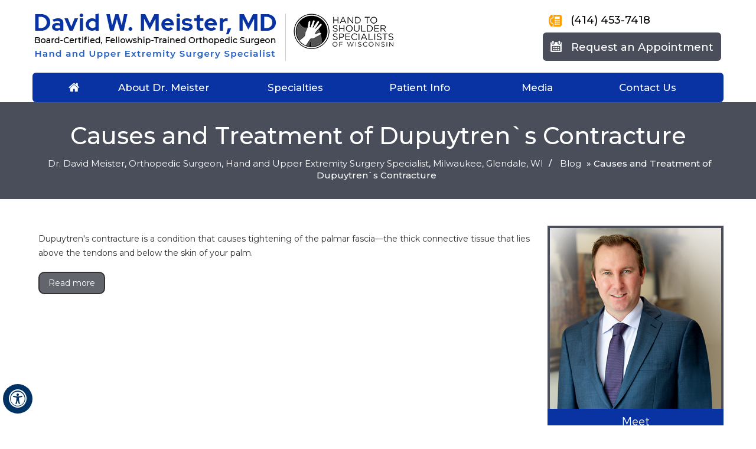

--- FILE ---
content_type: text/html; charset=UTF-8
request_url: https://www.milwaukeeshoulder.com/blog/causes-and-treatment-of-dupuytrens-contracture-32630.html
body_size: 5079
content:
<!DOCTYPE html>
<html lang="en">

<head>
    <title>Causes and Treatment of Dupuytren`s Contracture</title>
<link rel="canonical" href="https://www.milwaukeeshoulder.com/blog/causes-and-treatment-of-dupuytrens-contracture-32630.html">
<meta property="og:url" content="https://www.milwaukeeshoulder.com/blog/causes-and-treatment-of-dupuytrens-contracture-32630.html" />
<meta property="og:description" content="Dupuytren&#039;s contracture is a condition that causes tightening of the palmar fascia—the thick connective tissue that lies above the tendons and below the skin of your palm." />
<meta property="og:title" content="Causes and Treatment of Dupuytren`s Contracture" />
    <meta name="description" content="Dupuytren&#039;s contracture is a condition that causes tightening of the palmar fascia—the thick connective tissue that lies above the tendons and below the skin of your palm.">
    <meta name="keywords" content="Causes and Treatment of Dupuytren`s Contracture">
     <meta property="og:image" content="https://yourpractice.online/editor-uploads/website-556/in-the-news-1599818385.jpg" />
    <meta charset="UTF-8">
<meta content="SKYPE_TOOLBAR_PARSER_COMPATIBLE" name="SKYPE_TOOLBAR">
<meta name="viewport" content="width=device-width, initial-scale=1, minimum-scale=1, user-scalable=1" />
<link rel="icon" href="https://www.milwaukeeshoulder.com/images/favicon.ico" type="image/x-icon">
<link href="https://www.milwaukeeshoulder.com/css/ypo-style.css?v=1" rel="stylesheet" media="all" />
<link href="https://www.milwaukeeshoulder.com/css/style.css?v=2" rel="stylesheet" media="all" />
<script src="https://www.milwaukeeshoulder.com/js/jquery-3.5.1.min.js?v=3"></script>
<script src="https://www.milwaukeeshoulder.com/js/ypo-functions.js?v=4"></script>
<script src="https://www.milwaukeeshoulder.com/js/ypo-config.js?v=5"></script>

<meta name="yandex-verification" content="849dd4dca080fa7a" />

<meta name="msvalidate.01" content="89859BC534BFD1BC0C2C5810485ACAFD" />

<meta name="geo.region" content="US-WI" />
<meta name="geo.placename" content="Milwaukee" />
<meta name="geo.position" content="43.034993;-87.922497" />
<meta name="ICBM" content="43.034993, -87.922497" />

<meta name="geo.region" content="US-WI" />
<meta name="geo.placename" content="Glendale" />
<meta name="geo.position" content="43.135288;-87.935642" />
<meta name="ICBM" content="43.135288, -87.935642" />

<!-- Google tag (gtag.js) --> <script async src="https://www.googletagmanager.com/gtag/js?id=G-J2DJPE2459"></script>
 <script> window.dataLayer = window.dataLayer || []; function gtag(){dataLayer.push(arguments);} gtag('js', new Date()); gtag('config', 'G-J2DJPE2459'); </script>


<!-- Google Tag Manager -->
<script>(function(w,d,s,l,i){w[l]=w[l]||[];w[l].push({'gtm.start':
new Date().getTime(),event:'gtm.js'});var f=d.getElementsByTagName(s)[0],
j=d.createElement(s),dl=l!='dataLayer'?'&l='+l:'';j.async=true;j.src=
'https://www.googletagmanager.com/gtm.js?id='+i+dl;f.parentNode.insertBefore(j,f);
})(window,document,'script','dataLayer','GTM-TZNPDL4');</script>
<!-- End Google Tag Manager -->

<script type="application/ld+json">
{
"@context": "http://schema.org/",
"@type": "Review",
"itemReviewed":
{
"@type": "Physician",
"name": "Dr David Meister",
"image":"https://www.milwaukeeshoulder.com/images/david-meister-md-p.jpg",
"priceRange":"0",
"address":
{
"@type": "PostalAddress",
"addressLocality": "Milwaukee, WI 53226",
"addressRegion": "Milwaukee, WI 53226",
"postalCode": "53226",
"streetAddress": "2500 N. Mayfair Road, Suite 670, Milwaukee, WI 53226",
"telephone": "(414) 453-7418"
}
},
"author":
{
"@type": "Organization",
"name": "Dr David Meister",
"url": "https://www.milwaukeeshoulder.com/",
"telephone": "(414) 453-7418"
},
"reviewRating":
{
"@type": "Rating",
"ratingValue": "4.8",
"bestRating": "5",
"worstRating": "3",
"description": "Dr David Meister is a shoulder, elbow, hand and wrist surgeon in Milwaukee, Glendale<!--, Brookfield-->, WI. He specializes in hand surgery,
shoulder surgery, elbow surgery, Hand Microsurgery, Peripheral Nerve Repair, Wrist Arthroscopy, Carpal Tunnel Repair, Wrist Joint Replacement, Elbow Arthroscopy, Tommy John Surgery, Tennis Elbow, Golfer’s Elbow and Distal Biceps Repair, Shoulder Arthroscopy, Shoulder Joint Replacement, Rotator Cuff Repair, SLAP Repair, Capsular Release and Shoulder Fractures"
},
"publisher":
{
"@type": "Organization",
"name": "Dr David Meister",
"address":
{
"@type": "PostalAddress",
"addressLocality": "Glendale, WI 53212",
"postalCode": "53212",
"streetAddress": "525 W. River Woods Parkway, Suite 230, Glendale, WI 53212",
"url": "https://www.milwaukeeshoulder.com/",
"telephone": "(414) 453-7418"
}
}
}
</script>

<!-- Start cookies banner --><script defer src="https://ckm.yourpractice.online/2170w1mgZVacpwc/script.js" type="text/javascript"></script><!-- End cookies banner -->
<script type="application/ld+json" class="yoast-schema-graph yoast-schema-graph--main"> {
					  "@context": "https://schema.org",
					  "@graph": [
						{
						  "@type": "WebSite",
						  "@id": "https://www.milwaukeeshoulder.com/#website",
						  "url": "https://www.milwaukeeshoulder.com/",
						  "name": "David W. Meister, MD",
						  "potentialAction": {
							"@type": "SearchAction",
							"target": "https://www.milwaukeeshoulder.com/?s={search_term_string}",
							"query-input": "required name=search_term_string"
						  }
						},
							{
							  "@type": "WebPage",
							  "@id": "https://www.milwaukeeshoulder.com/https://www.milwaukeeshoulder.com/blog/causes-and-treatment-of-dupuytrens-contracture-32630.html#webpage",
							  "url": "https://www.milwaukeeshoulder.com/https://www.milwaukeeshoulder.com/blog/causes-and-treatment-of-dupuytrens-contracture-32630.html",
							  "inLanguage": "en",
							  "name": "Causes and Treatment of Dupuytren`s Contracture",
							  "isPartOf": {
								"@id": "https://www.milwaukeeshoulder.com/#website"
							  },
						  "datePublished": "2022-07-24",
						  "dateModified": "2022-07-25 04:01:40",
							  "breadcrumb": {
								"@id": "https://www.milwaukeeshoulder.com/https://www.milwaukeeshoulder.com/blog/causes-and-treatment-of-dupuytrens-contracture-32630.html#breadcrumb"
							  }
							},
						{
						  "@type": "BreadcrumbList",
						  "@id": "https://www.milwaukeeshoulder.com/https://www.milwaukeeshoulder.com/blog/causes-and-treatment-of-dupuytrens-contracture-32630.html#breadcrumb",
						  "itemListElement": [
							{
							  "@type": "ListItem",
							  "position": 1,
							  "item": {
								"@type": "WebPage",
								"@id": "https://www.milwaukeeshoulder.com/",
								"url": "https://www.milwaukeeshoulder.com/",
								"name": "Home"
							  }
							},
							{
							  "@type": "ListItem",
							  "position": 2,
							  "item": {
								"@type": "WebPage",
								"@id": "https://www.milwaukeeshoulder.com/blog.html",
								"url": "https://www.milwaukeeshoulder.com/blog.html",
								"name": "Blog"
							  }
							},
							{
							  "@type": "ListItem",
							  "position": 3,
							  "item": {
								"@type": "WebPage",
								"@id": "https://www.milwaukeeshoulder.com/https://www.milwaukeeshoulder.com/blog/causes-and-treatment-of-dupuytrens-contracture-32630.html",
								"url": "https://www.milwaukeeshoulder.com/https://www.milwaukeeshoulder.com/blog/causes-and-treatment-of-dupuytrens-contracture-32630.html",
								"name": "Causes and Treatment of Dupuytren`s Contracture"
							  }
							}
						  ]
						}]}
			</script></head>

<body>
    <div id="Accessibility">
  <div class="dfwOff">
    <ul>
      <li class="adaOn"><a href="?dfw=on" aria-label="Switch to Accessibility View" title="Accessible Tool Options"><span data-icon="&#xf29a;"></span></a></li>
      <li class="adaClose"><a href="javascript:void(0);" id="adaClose" aria-label="Hide Accessible Options">Hide</a></li>
    </ul>
  </div>
  <div class="dfwOn">
    <div class="dfwHead">Accessibility Tools</div>
    <ul>
      <li id="dfw-WhiteMode"><a href="javascript:void(0);" aria-label="Light Mode" data-icon="&#xe826;">Light Mode</a></li>
      <li id="dfw-BlackMode"><a href="javascript:void(0);" aria-label="Contrast Mode" data-icon="&#xe827;">Contrast Mode</a></li>
      <li id="dfw-GreyMode"><a href="javascript:void(0);" aria-label="Grey Mode" data-icon="&#xe81c;">Grey Mode</a></li>
      <li class="fontPlus"><a href="javascript:void(0);" aria-label="Increase Font Size" data-icon="&#xe824;">Increase Font Size</a></li>
      <li class="fontMinus"><a href="javascript:void(0);" aria-label="Decrease Font Size" data-icon="&#xe823;">Decrease Font Size</a></li>
      <li class="fontReset"><a href="javascript:void(0);" aria-label="Make Font Reset" data-icon="&#xe825;">Reset Font Default</a></li>
      <li><a href="https://www.milwaukeeshoulder.com/accessibility.html" aria-label="More information about accessibility" accesskey="k" data-icon="&#xf29a;">Accessibility Options</a></li>
      <li class="adaOff"><a href="?dfw=off" aria-label="Reset to Normal Site View" data-icon="&#xf177;">Back to Main Site</a></li>
    </ul>
    <div class="dfwClose"><a href="javascript:void(0);" id="dfwClose" aria-label="close Accessible View">Hide</a></div>
  </div>
</div>

    <div id="Container">
        <!-- Google Tag Manager (noscript) -->
<noscript><iframe src="https://www.googletagmanager.com/ns.html?id=GTM-TZNPDL4"
height="0" width="0" style="display:none;visibility:hidden"></iframe></noscript>
<!-- End Google Tag Manager (noscript) -->

<header id="Header-Container" data-skip="Header">
    <div id="Header">
        <div class="table-div">
            <div class="table-cell david-logo"><a href='https://www.milwaukeeshoulder.com/' aria-label="David Meister MD"><img alt="David Meister MD logo" src="https://www.milwaukeeshoulder.com/images/david-meister-md-logo.png" /></a></div>
            <div class="table-cell hand-logo"><a href='https://www.milwaukeeshoulder.com/hands-to-shoulder-specialists-of-wisconsin-hand-upper-extremity-surgery-milwaukee-glendale-wi.html' aria-label="Hand To Shoulder Specialists of Wisconsin"><img alt="Hand To Shoulder Specialists of Wisconsin logo" src="https://www.milwaukeeshoulder.com/images/hands-to-shoulder-specialists-of-wisconsin-logo.png" /></a></div>
            <div class="table-cell header-right">
                <ul>
                    <li class="header-call">
                        <span class="tel1"></span>
                    </li>
                    <li class="header-appoint"><a href="https://www.milwaukeeshoulder.com/online-appointment-hand-upper-extremity-surgery-milwaukee-glendale-wi.html">Request an Appointment</a></li>
                </ul>

            </div>
        </div>
    </div>
    <nav id="Menu-Container" data-skip="Menu">
        <div id="Main-Menu">
            <ul class="menu">
                <li class="menu-home"><a href="https://www.milwaukeeshoulder.com/" accesskey="h" data-icon="&#xe801;"><span>Home</span></a></li>
                <li class="menu-about"><a href="https://www.milwaukeeshoulder.com/david-w-meister-md-hand-upper-extremity-surgery-milwaukee-glendale-wi.html" accesskey="u"><span> About Dr. Meister</span> </a>
                    <ul>
                        <li><a href="https://www.milwaukeeshoulder.com/david-w-meister-md-hand-upper-extremity-surgery-milwaukee-glendale-wi.html">David W. Meister, MD</a></li>
                        <li><a href="https://www.milwaukeeshoulder.com/hands-to-shoulder-specialists-of-wisconsin-hand-upper-extremity-surgery-milwaukee-glendale-wi.html">Hand to Shoulder Specialists of Wisconsin</a></li>
                         <li><a href="https://www.milwaukeeshoulder.com/contact-us-hand-upper-extremity-surgery-milwaukee-glendale-wi.html">Practice Locations</a></li>
                    </ul>
                </li>
                <li class="menu-services"><a href="https://www.milwaukeeshoulder.com/specialties-hand-upper-extremity-surgery-milwaukee-glendale-wi.html" accesskey="s"><span>Specialties</span> </a>
                    <ul>
                        <li><a href="https://www.milwaukeeshoulder.com/shoulder-hand-upper-extremity-surgery-milwaukee-glendale-wi.html">Shoulder </a></li>
                        <li><a href="https://www.milwaukeeshoulder.com/elbow-hand-upper-extremity-surgery-milwaukee-glendale-wi.html">Elbow</a></li>
                        <li><a href="https://www.milwaukeeshoulder.com/hand-and-wrist-hand-upper-extremity-surgery-milwaukee-glendale-wi.html">Hand & Wrist</a></li>
                        <li><a href="https://www.milwaukeeshoulder.com/work-related-hand-injuries-hand-upper-extremity-surgery-milwaukee-glendale-wi.html">Work-related Injuries</a></li>
                    </ul>
                </li>
                <li class="menu-patient"><a href="https://www.milwaukeeshoulder.com/patient-education-videos-hand-upper-extremity-surgery-milwaukee-glendale-wi.html" accesskey="i"><span>Patient Info</span></a>
                    <ul>
                        <li><a href="https://www.milwaukeeshoulder.com/patient-education-videos-hand-upper-extremity-surgery-milwaukee-glendale-wi.html">Patient Education Videos</a></li>
                        <li><a href="https://www.milwaukeeshoulder.com/arthroscopic-surgery-hand-upper-extremity-surgery-milwaukee-glendale-wi.html">Arthroscopic Surgery</a></li>
                        <li><a href="https://www.milwaukeeshoulder.com/reconstructive-microsurgery-hand-upper-extremity-surgery-milwaukee-glendale-wi.html">Reconstructive Microsurgery</a></li>
                        <li><a href="https://www.milwaukeeshoulder.com/patient-reviews-testimonials-f12188/">Patient Testimonials</a></li>
                        <li><a href="https://www.milwaukeeshoulder.com/patient-forms-hand-upper-extremity-surgery-milwaukee-glendale-wi.html">Patient Forms</a></li>
                        <li><a href="https://www.milwaukeeshoulder.com/insurance-info-hand-upper-extremity-surgery-milwaukee-glendale-wi.html">Insurance Info</a></li>
                        <li><a href="/contact-us-hand-upper-extremity-surgery-milwaukee-glendale-wi.html#FirstVisit">First Visit Guide</a></li>
                        <li><a href="https://www.milwaukeeshoulder.com/postoperative-care-hand-upper-extremity-surgery-milwaukee-glendale-wi.html">Postoperative Care</a></li>

                        <li><a href="https://www.milwaukeeshoulder.com/useful-links-hand-upper-extremity-surgery-milwaukee-glendale-wi.html">Useful Links</a></li>
                    </ul>
                </li>
                <li class="menu-media"><a href="https://www.milwaukeeshoulder.com/blog.html" accesskey="m"><span>Media</span> </a>
                    <ul>
                        <li><a href="https://www.milwaukeeshoulder.com/blog.html">Healthcare News</a></li>
                        <li><a href="https://www.milwaukeeshoulder.com/media-hand-upper-extremity-surgery-milwaukee-glendale-wi.html">In the News</a></li>
                    </ul>
                </li>
                <li class="menu-contact"><a href="https://www.milwaukeeshoulder.com/contact-us-hand-upper-extremity-surgery-milwaukee-glendale-wi.html" accesskey="c"><span>Contact Us</span></a></li>
            </ul>
        </div>
        <div id="Mobile-Menu">
            <div class="toggleMenu"><a href="javascript:void(0);">Menu<span data-icon="&#xf0c9;"></span></a></div>
            <div class="Wrapper"></div>
        </div>
    </nav>

</header>


        <div id="Banner-Container-S" role="presentation">
            <div id="Banner">
                <h1>Causes and Treatment of Dupuytren`s Contracture</h1>
            </div>
        </div>
        <div id="Nav-container">
            <div id="Nav-main">
                <div class="navigation"><a href="https://www.milwaukeeshoulder.com/">Dr. David Meister, Orthopedic Surgeon, Hand and Upper Extremity Surgery Specialist, Milwaukee, Glendale<!--, Brookfield-->, WI</a> / <span><a href='https://www.milwaukeeshoulder.com/blog.html'>Blog</a> &raquo; Causes and Treatment of Dupuytren`s Contracture</span></div>
            </div>
        </div>
        <div id="Content-Container" data-skip="Content">
            <div id="Content-Main">
                <div class="table-div">
                    <div id="Content" class="table-cell">
                        <article class="textMain ypocms nonypocontent">
                            <h2 class="nodisplay">Causes and Treatment of Dupuytren`s Contracture</h2>
                            <div class="blogMain"><div class="blog-post-container"><span style="display:none !important;">Causes and Treatment of Dupuytren`s Contracture</span><div class="post-meta-entry"><span class="meta-date"><strong>Posted on<span class="blogcolon">:</span></strong> 24-Jul-2022</span></div><div class="detailed-post-content"><p>Dupuytren&#39;s contracture is a condition that causes tightening of the palmar fascia&mdash;the thick connective tissue that lies above the tendons and below the skin of your palm.</p><p class="read-more"><a title="Read more about Causes and Treatment of Dupuytren`s Contracture" style="display: inline-block; padding: 10px 15px; border: 2px solid #333; border-radius: 10px; text-decoration: none;"href='https://www.verywellhealth.com/dupuytrens-contracture-2548604' target='_blank' rel='nofollow'>Read more</a></p></div></div></div>
                        </article>
                    </div>
                    <aside id="Sidebar" class="table-cell" data-skip="Sidebar">
    <div class="aside-dr">
        <div class="dr-img-bg"><img src="https://www.milwaukeeshoulder.com/images/david-meister-md-s-latest.jpg" alt="David Meister MD" /></div>
        <div class="dr-text-s">
            <div class="meet-s">Meet</div>
            <div class="dr-heading-s">David W. Meister, MD<span>Board-Certified, Fellowship-Trained Orthopedic Surgeon</span></div>
            <div class="dr-profile-s"><a href="https://www.milwaukeeshoulder.com/david-w-meister-md-hand-upper-extremity-surgery-milwaukee-glendale-wi.html">View Profile</a></div>
        </div>
    </div>
    <div class="aside-resources">
        <div class="aside-res-head">Patient Resources</div>
        <ul>
            <li class="res1"><a href="/contact-us-hand-upper-extremity-surgery-milwaukee-glendale-wi.html#FirstVisit"><span></span>Your First Visit</a></li>
            <li class="res2"><a href="https://www.milwaukeeshoulder.com/patient-forms-hand-upper-extremity-surgery-milwaukee-glendale-wi.html"><span></span>Patient
                    Forms</a></li>
            <li class="res3"><a href="https://www.milwaukeeshoulder.com/insurance-info-hand-upper-extremity-surgery-milwaukee-glendale-wi.html"><span></span>Insurance
                    Info</a></li>
            <li class="res4"><a href="https://www.milwaukeeshoulder.com/postoperative-care-hand-upper-extremity-surgery-milwaukee-glendale-wi.html"><span></span>Post-op
                    Instructions</a></li>
        </ul>
    </div>
    <div class="aside-video">
        <a href="https://www.milwaukeeshoulder.com/patient-education-videos-hand-upper-extremity-surgery-milwaukee-glendale-wi.html"><img src="https://www.milwaukeeshoulder.com/images/aside-video-img.png" alt="Patient Education Video" /></a>
        <div class="aside-video-caption"><a href="https://www.milwaukeeshoulder.com/patient-education-videos-hand-upper-extremity-surgery-milwaukee-glendale-wi.html">Educational Videos</a></div>
    </div>
</aside>

                </div>
            </div>
        </div>
        <div id="Credibility-container">
    <div id="Credibility-main">
        <ul id="flexisel1">
            <li><a href="https://www.abos.org/" target="_blank" rel="nofollow"><img src="https://www.milwaukeeshoulder.com/images/abos-log.jpg" alt="American Board of. Orthopaedic Surgery" /></a></li>
            <li><a href="https://www.aaos.org/" target="_blank" rel="nofollow"><img src="https://www.milwaukeeshoulder.com/images/aaos-logo.jpg" alt="American Academy of Orthopaedic Surgeons" /></a></li>
            <li><a href="https://www.assh.org/s/" target="_blank" rel="nofollow"><img src="https://www.milwaukeeshoulder.com/images/assh-logo.jpg" alt="American Society for Surgery of the Hand" /></a></li>
           <!-- <li><a href="http://wismed.org/" target="_blank" rel="nofollow"><img src="/images/wisconsin-medical-society-logo.jpg" alt="Wisconsin Medical Society" /></a></li>-->
            <li><a href="https://wosociety.org/" target="_blank" rel="nofollow"><img src="https://www.milwaukeeshoulder.com/images/wos-logo.jpg" alt="Wisconsin Orthopaedic Society" /></a></li>
            <!--<li><a href="https://www.ama-assn.org/" target="_blank" rel="nofollow"><img src="/images/ama-logo.jpg" alt="American Medical Association" /></a></li>-->
            <li><a href="https://www.wisc.edu/" target="_blank" rel="nofollow"><img src="https://www.milwaukeeshoulder.com/images/wisconsin.jpg" alt="University of Wisconsin - Madison" /></a></li>
            <li><a href="https://med.stanford.edu/" target="_blank" rel="nofollow"><img src="https://www.milwaukeeshoulder.com/images/standford.jpg" alt="Stanford Medicine" /></a></li>
        </ul>
    </div>
</div>

        <footer id="Footer-Container" data-skip="Footer">
    <div id="Footer">

        <div class="foot-contacts table-div">
            <div class="foot-tab1 table-cell"><span class="tel1"></span></div>
            <div class="foot-tab2 table-cell"><a href="https://www.milwaukeeshoulder.com/online-appointment-hand-upper-extremity-surgery-milwaukee-glendale-wi.html">Request an Appointment</a></div>
            <div class="foot-tab3 table-cell">Be Social <div class="social-logo">
                    <ul>
                        <li class="facebook"><a href="https://www.facebook.com/David-Meister-MD-1147687595425267" target="_blank" rel="nofollow" aria-label="Follow David W. Meister, MD on Facebook" data-icon="&#xf09a;"><span>Facebook</span></a></li>
                        <li class="twitter"><a href="https://twitter.com/DavidMeisterMD" target="_blank" rel="nofollow" aria-label="Follow David W. Meister, MD on Twitter"><img src="https://www.milwaukeeshoulder.com/images/twitter-logo.png"><span>Twitter</span></a></li>
                        <li class="youtube"><a href="https://www.youtube.com/channel/UCPHxMxjK9Fwtp7WjjpPlaLw" target="_blank" rel="nofollow" aria-label="Subscribe David W. Meister, MD on YouTube" data-icon="&#xf16a;"><span>YouTube</span></a></li>
                        <li class="linkedin"><a href="https://www.linkedin.com/in/david-meister-99822b132" target="_blank" rel="nofollow" aria-label="Follow David W. Meister, MD on Linkedin" data-icon="&#xf0e1;"><span>Linkedin</span></a></li>
                    </ul>
                </div>
            </div>

        </div>
        <div class="table-div foot-Table">
            <div class="table-cell">
                <div class="foot-heading">Menu</div>
                <ul>
                    <li><a href="https://www.milwaukeeshoulder.com/">Home </a></li>
                    <li><a href="https://www.milwaukeeshoulder.com/david-w-meister-md-hand-upper-extremity-surgery-milwaukee-glendale-wi.html">About Dr. Meister</a></li>
                    <li><a href="https://www.milwaukeeshoulder.com/specialties-hand-upper-extremity-surgery-milwaukee-glendale-wi.html">Specialties</a></li>
                    <li><a href="https://www.milwaukeeshoulder.com/patient-info-hand-upper-extremity-surgery-milwaukee-glendale-wi.html">Patient Info</a></li>
                    <li><a href="https://www.milwaukeeshoulder.com/media-hand-upper-extremity-surgery-milwaukee-glendale-wi.html">Media</a></li>
                    <li><a href="https://www.milwaukeeshoulder.com/contact-us-hand-upper-extremity-surgery-milwaukee-glendale-wi.html">Contact Us</a></li>
                </ul>
            </div>
            <div class="table-cell">
                <div class="foot-heading">Specialties</div>
                <ul>
                    <li><a href="https://www.milwaukeeshoulder.com/hand-and-wrist-hand-upper-extremity-surgery-milwaukee-glendale-wi.html">Hand and Wrist </a></li>
                    <li><a href="https://www.milwaukeeshoulder.com/shoulder-hand-upper-extremity-surgery-milwaukee-glendale-wi.html">Shoulder</a></li>
                    <li><a href="https://www.milwaukeeshoulder.com/elbow-hand-upper-extremity-surgery-milwaukee-glendale-wi.html">Elbow</a></li>
                    <li><a href="https://www.milwaukeeshoulder.com/work-related-hand-injuries-hand-upper-extremity-surgery-milwaukee-glendale-wi.html">Work-related Injuries</a></li>
                </ul>
            </div>
            <div class="table-cell">
                <div class="foot-heading">Info Links</div>
                <ul>
                    <li><a href="https://www.milwaukeeshoulder.com/privacy.php">Privacy </a></li>
                    <li><a href="https://www.milwaukeeshoulder.com/disclaimer.php">Disclaimer </a></li>
                    <li><a href="https://www.milwaukeeshoulder.com/sitemap.html">Sitemap </a></li>
                    <li><a href="https://www.milwaukeeshoulder.com/feedback.html">Feedback </a></li>
                    <li><a href="https://www.milwaukeeshoulder.com/tell-a-friend.html">Tell a Friend </a></li>
                    <li><a href="https://www.milwaukeeshoulder.com/accessibility-statement.html">Accessibility Statement</a></li>
                </ul>
            </div>
            <div class="table-cell">
                <div class="copyrights">
                    <h2><a href="https://www.hsswi.com/" target="_blank">&copy; David W. Meister, MD, Orthopedic Surgeon, Hand and Upper Extremity Surgery Specialist, Milwaukee, Glendale<!--, Brookfield-->, WI</a> </h2>
                </div>
                <div class="quick-links"><a href="https://www.johnwushouldertohand.com/" target="_blank">John C. Wu, M.D.</a> | <a href="https://www.handtoshouldermilwaukee.com/" target="_blank">Anthony P. Trenga, M.D.</a> | <a href="https://www.hsswi.com/" target="_blank" style="text-transform: capitalize">Hand to Shoulder Specialists of Wisconsin</a></div>
                <div class="ypo-logo">
                    <a href="https://www.yourpracticeonline.net/" target="_blank"><img alt="Your Practice Online" src="https://www.milwaukeeshoulder.com/images/your-practice-online-logo.png" /></a>
                </div>
            </div>
        </div>
    </div>
</footer>

    </div>
    <script src="https://www.milwaukeeshoulder.com/js/responsiveslides.js?v=6"></script>
<script src="https://www.milwaukeeshoulder.com/js/jquery.flexisel.js?v=7"></script>
<script src="https://www.milwaukeeshoulder.com/js/easy-responsive-tabs.js?v=8"></script>
<script src="https://www.milwaukeeshoulder.com/js/functions.js?v=9"></script>
</body>

</html>


--- FILE ---
content_type: text/css
request_url: https://www.milwaukeeshoulder.com/css/ypo-style.css?v=1
body_size: 5908
content:
/* ----- Fonts CSS ----- */
@font-face {
    font-family: 'fontello';
    src: url('fonts/fontello.eot');
    src: url('fonts/fontello.eot#iefix') format('embedded-opentype'), url('fonts/fontello.woff') format('woff'), url('fonts/fontello.ttf') format('truetype'), url('fonts/fontello.svg#fontello') format('svg');
    font-weight: normal;
    font-style: normal;
}
/* ----- Global CSS ----- */
body,
h1,
h2,
h3,
h4,
h5,
h6,
p,
ol,
ul,
li {
    margin: 0px;
    padding: 0px;
}
body {
    overflow-x: hidden;
    overflow-y: scroll;
    position: relative;
    font: normal 14px/20px Verdana, Arial, Helvetica, sans-serif;
}
ul li {
    list-style: none;
}
img {
    border: 0px;
    max-width: 100%;
    vertical-align: middle;
}
a,
a:hover {
    text-decoration: none;
    color: inherit;
}
*,
::after,
::before {
    -webkit-box-sizing: border-box;
    -khtml-box-sizing: border-box;
    -moz-box-sizing: border-box;
    -ms-box-sizing: border-box;
    -o-box-sizing: border-box;
    box-sizing: border-box;
}
a:focus {
    outline: 1px dotted #000;
}
a:focus-within {
    outline: 1px dotted #000;
}
/* ----- Fixed CSS ----- */
.font-icon::before {
    content: attr(data-icon);
    font-family: "fontello";
}
.hr {
    padding: 10px 0px;
    background: url(/images/hr-b.gif) repeat-x left center;
}
.tel1,
.tel2,
.tel3,
.tel4,
.tel5,
.tel6,
.tel7,
.tel8,
.tel9 {
    display: inline-block;
}
.clear-float {
    clear: both;
}
.nodisplay {
    display: none;
}
.fluid-div,
.theme-L,
.theme-R {
    width: 100%;
    height: 100%;
}
.theme-L,
.theme-R {
    position: absolute;
    z-index: 1;
    padding: 0px;
    margin: 0px;
    top: 0px;
}
.theme-L {
    left: -100%;
}
.theme-R {
    right: -100%;
}
.table-div,
.form-table {
    width: 100%;
    display: table;
    table-layout: fixed;
}
.table-row,
.form-row {
    display: table-row;
}
.table-cell,
.form-cell {
    display: table-cell;
    vertical-align: top;
}
.img-l {
    float: left;
}
.img-r {
    float: right;
}
.img-c,
.textCenter {
    text-align: center;
}
.videoBorder,
.multiBorder {
    position: relative;
    margin: 15px auto;
}
.videoBorder {
    width: 90%;
    padding: 50% 0px 0px 0px;
}
.videoBorder iframe,
.videoBorder embed {
    position: absolute;
    margin: 0px;
    padding: 0px;
    border: 4px solid #333;
    width: 100%;
    height: 100%;
    top: 0px;
    left: 0px;
    z-index: 1;
}
.multiBorder {
    width: 100%;
}
.multiBorder iframe,
.multiBorder embed {
    margin: 0px;
    padding: 0px;
    border: 0px;
    width: 100%;
}
/* ----- Slider CSS ----- */
.rslides {
    width: 100%;
    height: 100%;
    position: relative;
}
.rslides .slider {
    display: none;
    width: 100%;
    height: 100%;
    position: absolute;
    left: 0px;
    top: 0px;
    -webkit-backface-visibility: hidden;
    backface-visibility: hidden;
}
/* ----- Banner CSS ----- */
#Banner {
    position: relative;
}
.Banner-Tabs {
    position: absolute;
    z-index: 9;
}
.Banner-Tabs li a {
    display: block;
    width: 100%;
    height: 100%;
}
.Banner-Tabs li span {
    font: normal 10px/20px Verdana, Arial, Helvetica, sans-serif;
    color: #000;
    background: rgba(255, 255, 255, 0.7);
    position: absolute;
    z-index: 1;
    display: none;
    width: 100%;
    padding: 0px 3px;
    left: 0px;
    bottom: 100%;
}
.Banner-Tabs li a:hover span,
.Banner-Tabs li.Banner_here a span {
    display: block;
}
.Banner_auto,
.Banner_nav {
    position: absolute;
    z-index: 9;
    display: block;
    width: 20px;
    height: 20px;
    bottom: 5px;
    text-align: center;
}
.Banner_auto {
    left: 30px;
}
.Banner_auto span,
.Banner_nav span {
    position: absolute;
    z-index: 1;
    display: none;
    background: rgba(255, 255, 255, 0.7);
    bottom: 100%;
    font: normal 12px/20px Verdana, Arial, Helvetica, sans-serif;
    color: #000;
    padding: 2px 5px 5px 5px;
}
.Banner_auto span {
    left: 50%;
    -webkit-transform: translate(-50%, 0);
    transform: translate(-50%, 0);
}
.slidePrev::before,
.slideNext::before,
.slidePlay::before,
.slidePause::before {
    font-family: 'fontello';
}
.slidePlay::before {
    content: '\e815';
}
.slidePause::before {
    content: '\e814';
}
.slidePrev::before {
    content: '\e80e';
}
.slideNext::before {
    content: '\e810';
}
.Banner_auto:hover span,
.Banner_nav:hover span {
    display: block;
}
/* ----- Scrolling CSS ----- */
.nbs-flexisel-container {
    position: relative;
    max-width: 100%;
}
.nbs-flexisel-ul {
    position: relative;
    width: 99999px;
    margin: 0px;
    padding: 0px;
    text-align: center;
    overflow: auto;
    display: none;
}
.nbs-flexisel-inner {
    position: relative;
    overflow: hidden;
    margin: 0px auto;
    width: 95%;
}
.nbs-flexisel-item {
    float: left;
    margin: 0px;
    padding: 0px;
    cursor: pointer;
    position: relative;
}
.nbs-flexisel-item img {
    cursor: pointer;
    position: relative;
    margin: 10px 0px;
}
.nbs-flexisel-nav-left,
.nbs-flexisel-nav-right {
    position: absolute;
    z-index: 99;
    margin: 0px;
    padding: 0px;
    top: 0px;
    height: 100%;
    width: 20px;
    cursor: pointer;
}
.nbs-flexisel-nav-left,
.nbs-flexisel-nav-left::before {
    left: 0px;
}
.nbs-flexisel-nav-right,
.nbs-flexisel-nav-right::before {
    right: 0px;
}
.nbs-flexisel-nav-left::before,
.nbs-flexisel-nav-right::before {
    font: normal 20px/30px 'fontello';
    position: absolute;
    text-align: center;
    top: 50%;
    -webkit-transform: translate(0, -50%);
    transform: translate(0, -50%);
}
.nbs-flexisel-nav-left::before {
    content: '\e80e';
}
.nbs-flexisel-nav-right::before {
    content: '\e810';
}
.nbs-flexisel-nav-left.disabled,
.nbs-flexisel-nav-right.disabled {
    opacity: 0.4;
}
/* ----- Back to Top/Bottom CSS ----- */
#Scroller {
    cursor: pointer;
    right: 5px;
    position: fixed;
    z-index: 9999;
    width: 42px;
    height: 42px;
    text-align: center;
    bottom: 10px;
    display: none;
    opacity: 0.7;
}
#Scroller:hover {
    opacity: 1;
}
#Scroller span {
    font: normal 12px/20px Verdana, Arial, Helvetica, sans-serif;
    background: rgba(255, 255, 255, 1);
    position: absolute;
    right: 95%;
    z-index: -1;
    padding: 0px 15px 0px 10px;
    top: 50%;
    -webkit-transform: translate(0, -50%);
    transform: translate(0, -50%);
    display: none;
}
#Scroller:hover span {
    display: block;
}
#Scroller a {
    display: block;
    width: 100%;
    height: 100%;
    position: relative;
    z-index: 1;
}
#Scroller a::before {
    position: absolute;
    z-index: 9;
    left: 50%;
    top: 50%;
    font-family: 'fontello';
    -webkit-transform: translate(-50%, -50%);
    transform: translate(-50%, -50%);
    font-size: 16px;
}
#Scroller.scrollUp a::before {
    content: '\e80f';
}
#Scroller.scrollDown a::before {
    content: '\e80d';
}
/*----- Default CSS -----*/
#Container,
header,
nav,
section,
footer,
#Content-Container,
#Footer-Container,
#Access-Container,
#Banner-Container,
#Banner-Container-S {
    width: 100%;
    margin: 0px;
    padding: 0px;
    position: relative;
}
#Container {
    overflow: hidden;
}
#Content,
#Sidebar {
    position: relative;
}
/*----- Sticky Header -----*/
header.stickyHeader {
    width: 100%;
    z-index: 999;
    position: absolute;
}
header.stickyHeader {
    top: 0px;
}
header.stickyHeader,
header.stickyHeader.stickyAnimate {
    -webkit-transition: all 0.2s ease;
    transition: all 0.2s ease;
}
header.stickyHeader.stickyAnimate {
    position: fixed;
}
/*---- Menu ----*/
#Main-Menu {
    display: block;
}
#Mobile-Menu {
    display: none;
}
.menu {
    font-size: 0px;
}
.menu li {
    display: inline-block;
    vertical-align: top;
    position: relative;
    text-align: center;
}
.menu li a {
    display: block;
}
.menu ul {
    position: absolute;
    z-index: 999;
    left: 0px;
    display: none;
}
.menu ul ul {
    left: 100%;
    top: 0px;
}
.menu ul li {
    height: auto;
    text-align: left;
    display: block;
}
.menu li:hover > ul,
.menu li:focus > ul {
    display: block;
}
.menu li:focus-within > ul {
    display: block;
}
.menu li:last-child ul {
    right: 0px;
    left: auto;
}
.menu li:last-child li ul,
.menu li:last-child li:last-child ul {
    right: 100%;
}
.menu li.menu-home {
    font-size: 0px;
}
.menu-home a {
    width: 100%;
    height: 100%;
}
.menu-home a::before {
    vertical-align: middle;
    margin: auto;
}
.menu li > a:after {
    font-family: 'fontello';
    position: absolute;
    right: 5px;
    top: 50%;
    transform: translateY(-50%);
    content: '\e810';
}

.menu > li > a:after, .menu li > a:only-child:after {
    content: '';
}
/* Mobile Menu */
.toggleMenu {
    text-align: center;
    padding: 2px;
}
.toggleMenu a {
    display: block;
    padding: 5px;
}
.toggleMenu span {
    display: inline-block;
    vertical-align: middle;
    margin: 0px 10px;
    width: 40px;
    height: 30px;
    font-size: 26px;
    line-height: 30px;
}
.parentMenu li {
    position: relative;
    overflow: hidden;
}
.parentMenu li a {
    padding: 10px 5px 10px 10px;
    display: block;
    position: relative;
    z-index: 1;
}
.parentMenu li ul {
    display: none;
}
.parentMenu li ul li a {
    padding: 10px 5px 10px 20px;
}
.parentMenu li li ul li a {
    padding: 10px 5px 10px 40px;
}
.parentMenu li li li ul li a {
    padding: 10px 5px 10px 60px;
}
.parentMenu li li li li ul li a {
    padding: 10px 5px 10px 80px;
}
.dropMenu {
    width: 100%;
    position: absolute;
    right: 0px;
    top: 0px;
    z-index: 0;
    display: block;
    cursor: pointer;
}
.dropMenu::after {
    font-family: 'fontello';
    position: absolute;
    right: 15px;
    top: 50%;
    -webkit-transform: translate(0, -50%);
    -moz-transform: translate(0, -50%);
    -ms-transform: translate(0, -50%);
    -o-transform: translate(0, -50%);
    transform: translate(0, -50%);
}
.parentMenu li.parentList > a:first-child,
.parentMenu li li.subparentList > a:first-child {
    display: inline-block;
}
.parentList > .dropMenu::after,
.parentList .subparentList > .dropMenu::after {
    content: '\e810';
}
.parentList:hover > .dropMenu::after,
.parentList.actMenu > .dropMenu::after,
.parentList .subparentList:hover > .dropMenu::after,
.parentList .subparentList.actMenu > .dropMenu::after {
    content: '\e80d';
}
.Wrapper {
    z-index: 9999;
}
.Wrapper.mobileMenu {
    position: absolute;
    width: 100%;
    left: 0px;
    display: none;
}
.Wrapper.slideMenu {
    position: fixed;
    width: 90%;
    top: 0px;
    display: block;
    height: 100%;
    overflow-y: scroll;
}
#Container.slideLeft .Wrapper.slideMenu {
    left: -90%;
    -webkit-transition: left .90s ease-in-out;
    -moz-transition: left .90s ease-in-out;
    -ms-transition: left .90s ease-in-out;
    -o-transition: left .90s ease-in-out;
    transition: left .90s ease-in-out;
}
#Container.slideLeft .Wrapper.slideMenu.showMenu {
    left: 0px;
}
#Container.slideRight .Wrapper.slideMenu {
    right: -90%;
    -webkit-transition: right .90s ease-in-out;
    -moz-transition: right .90s ease-in-out;
    -ms-transition: right .90s ease-in-out;
    -o-transition: right .90s ease-in-out;
    transition: right .90s ease-in-out;
}
#Container.slideRight .Wrapper.slideMenu.showMenu {
    right: 0px;
}
#Container.slideLeft {
    left: 0px;
    -webkit-transition: left .90s ease-in-out;
    -moz-transition: left .90s ease-in-out;
    -ms-transition: left .90s ease-in-out;
    -o-transition: left .90s ease-in-out;
    transition: left .90s ease-in-out;
}
#Container.slideLeft.slideContainer {
    left: 90%;
    background: rgba(0, 0, 0, 0.4);
}
#Container.slideRight {
    right: 0px;
    -webkit-transition: right .90s ease-in-out;
    -moz-transition: right .90s ease-in-out;
    -ms-transition: right .90s ease-in-out;
    -o-transition: right .90s ease-in-out;
    transition: right .90s ease-in-out;
}
#Container.slideRight.slideContainer {
    right: 90%;
    background: rgba(0, 0, 0, 0.4);
}
.menuClose {
    position: absolute;
    z-index: 9;
    right: 0px;
    background: rgba(0, 0, 0);
    width: 70px;
}
.menuClose a {
    display: block;
    padding: 5px 20px 5px 10px;
    color: #fff;
}
.menuClose a span::before {
    font-family: 'fontello';
    content: '\e816';
    position: absolute;
    right: 5px;
    top: 5px;
}
.Wrapper .socialIcons,
.Wrapper .socialIcons ul,
.Wrapper .socialIcons li {
    margin: 0px;
    padding: 0px;
}
.Wrapper .socialIcons li {
    display: inline-block;
    vertical-align: top;
}
/* Navigation CSS */
.navigation {
    font-weight: bold;
}
.navigation a {
    font-weight: normal;
}
/* Text CSS */
.textMain a:hover {
    text-decoration: underline;
}
.textMain p {
    padding: 5px 0px 15px 0px;
}
.textMain ul {
    padding: 0px 0px 10px 0px;
}
.textMain ol {
    padding: 0px 0px 10px 30px;
}
.textMain ul li,
.textMain ol ul li {
    background: url(/images/bullet-b.gif) no-repeat 10px 15px;
    padding: 5px 5px 5px 30px;
}
.textMain ol li {
    padding: 5px 5px 5px 5px;
    list-style: decimal;
}
.textMain ul ul,
.textMain ol ol {
    padding: 0px 5px 5px 20px;
}
.textMain ul ul li {
    background: none;
    padding: 5px;
    list-style: circle;
}
.textMain ol ol li {
    padding: 5px;
    list-style-type: lower-alpha;
}
.textMain ol ul li {
    list-style: none;
}
.textMain ul ul ul li {
    list-style: square;
}
.textMain ol ol ol li {
    list-style: lower-roman;
}
.textMain li p {
    padding: 5px;
}
.textMain h1 {
    padding: 10px 0px 10px 0px;
}
.textMain h1 span,
.textMain h2 span {
    display: block;
}
.textMain h2,
.textMain h3,
.textMain h4,
.hTag2,
.hTag3,
.hTag4 {
    padding: 15px 0px 5px 0px;
}
.textMain h1 a,
.textMain h2 a,
.textMain h3 a,
.textMain h4 a,
.hTag2 a,
.hTag3 a,
.hTag4 a {
    text-decoration: none;
}
.textMainBold,
.textMain strong {
    font-weight: bold;
}
.textMain p.textMainBold {
    padding: 15px 0px 5px 0px;
}
.textMain em {
    font-style: italic;
}
.PDFtext {
    font: normal 12px Verdana, Arial, Helvetica, sans-serif;
    color: #999;
}
.mandatory {
	font: normal 14px Verdana, Arial, Helvetica, sans-serif;
	color: rgb(206, 10, 10);
}
/* YPO Showcase Page */
.ypo-showcase {
    position: absolute;
    bottom: 10px;
    left: 10px;
}
.showcase {
    padding: 5px;
    border: 1px solid #003263;
}
.ypo-l {
    padding: 10px;
    background: #fff;
    text-align: right;
}
.ypo-r {
    background: #efefef;
    padding: 10px;
    text-align: left;
}
.ypo-l img,
.ypo-r img {
    border: 1px solid #003263;
    padding: 2px;
}
.ypo-l img {
    margin: 0px 15px 10px 0px;
    float: left;
}
.ypo-r img {
    margin: 0px 0px 10px 15px;
    float: right;
}
/* Blog */
.textMain .blog-posts ul,
.textMain .blog-posts li,
.textMain .pagelet-posts ul,
.textMain .pagelet-posts li {
    margin: 0px;
    padding: 0px;
    background: none;
}
.textMain .blog-posts li,
.textMain .pagelet-posts li {
    padding: 15px 0px;
    border-bottom: 1px solid #ccc;
}
.textMain .blog-posts li h3 a,
.textMain .pagelet-posts li h3 a {
    text-decoration: none;
}
.textMain .blog-posts li p,
.textMain .pagelet-posts li p {
    padding: 10px 0px !important;
    margin: 0px !important;
}
.textMain .blog-posts li .read-more,
.textMain .pagelet-posts li .read-more {
    display: inline-block;
}
.textMain .blog-posts li .read-more a, .textMain .pagelet-posts li .read-more a, .textMain .detailed-post-content .read-more a {
	display: block;
	padding: 5px 15px;
	border: 2px solid #757577;
	border-radius: 10px;
	text-decoration: none;
	background: #62656c;
	color: #fff;
}
.textMain .detailed-post-content .read-more a{
   padding: 5px 15px !important; 
}
.textMain .blog-posts li .read-more a:hover, .textMain .pagelet-posts li .read-more a:hover, .textMain .detailed-post-content .read-more a:hover {
	background: #00509d;
}
/* Media CSS */
.mediaList {
    margin: 0px;
    padding: 10px 0px;
}
.textMain .mediaList ul {
    margin: 0px;
    padding: 0px;
}
.textMain .mediaList li {
    display: inline-block;
    list-style: none;
    padding: 0px;
    margin: 5px 3px;
    border-radius: 5px;
    background: none;
    border: 2px solid #ccc;
}
.mediaList li a {
    display: block;
    padding: 5px 10px 5px 10px;
    text-decoration: none;
}
.mediaList li a::before {
    font-family: 'fontello';
    margin-right: 10px;
}
.info a::before {
    content: '\e80b';
}
.video a::before {
    content: '\e808';
}
/* Accordion CSS*/
.accordion {
    margin: 10px 0px;
}
.accordTitle,
.textMain .accordTitle {
    padding: 0px;
    margin: 2px 0px;
    letter-spacing: 1px;
    position: relative;
    cursor: pointer;
    border: 2px solid #ccc;
}
.accordTitle::after,
.textMain .accordTitle::after {
    font-family: 'fontello';
    position: absolute;
    right: 10px;
    top: 50%;
    -webkit-transform: translate(0, -50%);
    -moz-transform: translate(0, -50%);
    -ms-transform: translate(0, -50%);
    -o-transform: translate(0, -50%);
    transform: translate(0, -50%);
}
.accordTitle::after,
.textMain .accordTitle::after {
    content: '\e80b';
}
.accordTitle.showAccord::after,
.textMain .accordTitle.showAccord::after {
    content: '\e80c';
}
.accordTitle a,
.textMain .accordTitle a {
    padding: 5px 10px;
    display: inline-block;
    text-decoration: none;
}
.accordContent,
.textMain .accordContent {
    display: none;
    padding: 10px;
    border: 2px solid #ccc;
}
/* Sublist for textMain */
.textMain .subList {
    font-size: 0;
}

.textMain .subList li {
    vertical-align: top;
    width: 250px;
    display: inline-block;
    background: #1d1a15;
    margin: 5px;
    position: relative;
    padding: 0;
    line-height: 20px;
    transition: 0.5s ease;
    font: 400 16px/24px 'Montserrat', sans-serif;
}

.textMain .subList li::before {
    position: absolute;
    content: '\e810';
    font-family: "fontello";
    left: 17px;
    color: #fff;
    top: 0;
    bottom: 0;
    margin: auto;
    height: 20px;
    font-size: 10px;
    transition: 0.5s ease;
}

.textMain .subList li a {
    display: flex;
    text-decoration: none;
    color: #fff;
    vertical-align: middle;
    padding: 5px 20px 5px 40px;
    height: 60px;
    align-items: center;
}

.textMain .subList li a:hover {
    color: #fff;
}

.textMain .subList li:hover {
    background: #01366d;
}

.textMain .subList li:hover::before {
    left: 20px;
}
/* Relative list for textMain */
.relList {
    padding: 10px 0px;
}
.textMain .relList ul,
.textMain .relList li {
    padding: 0px;
    margin: 0px;
    background: none;
}
.textMain .relList li {
    display: inline-block;
    vertical-align: top;
    padding: 2px;
    margin: 3px 0px;
}
.textMain .relList li a {
    display: block;
    text-decoration: none;
}
.social-logo li {
    display: inline-block;
    vertical-align: top;
}
.social-logo li span {
    display: none;
}
/* Page Not Found */
.notImg {
    width: 100px;
    height: 100px;
    border-radius: 50%;
    font: normal 60px/100px Verdana, Arial, Helvetica, sans-serif;
    margin: 0px auto;
    text-align: center;
}
.notImg::before {
    font-family: 'fontello';
    line-height: 100px;
    content: '\e817';
}
.textMain .notFound {
    font: normal 20px/30px Verdana, Arial, Helvetica, sans-serif;
    text-align: center;
    padding: 50px 0px;
}
.textMain .notFound h2 {
    font: normal 100px/120px Verdana, Arial, Helvetica, sans-serif;
}
.textMain .notFound h2 span {
    font: normal 50px/60px Verdana, Arial, Helvetica, sans-serif;
}
/* Thank You Page */
.thankImg {
    width: 100px;
    height: 100px;
    border-radius: 50%;
    font: normal 60px/100px Verdana, Arial, Helvetica, sans-serif;
    background: #060;
    color: #fff;
    margin: 0px auto;
    text-align: center;
}
.dfw-whitemode .thankImg {
    background: #00e;
    color: #fff;
}
.dfw-blackmode .thankImg {
    background: #fc0;
    color: #000;
}
.thankImg::before {
    font-family: 'fontello';
    line-height: 100px;
    content: '\e813';
}
.textMain .thankYou {
    font: normal 16px/30px Verdana, Arial, Helvetica, sans-serif;
    text-align: center;
    padding: 50px 0px;
}
.textMain .thankYou h2 {
    font: normal 60px/100px Verdana, Arial, Helvetica, sans-serif;
}
.textMain .thankYou h2 span {
    font: normal 60px/100px Verdana, Arial, Helvetica, sans-serif;
    display: inline-block;
    color: #060;
}
/*----- Icons -----*/
.pdf-icon::before {
    font-family: 'fontello';
}
.pdf-icon::before {
    content: '\f1c1';
    color: red;
    font-size: 20px;
    margin-right: 10px;
}
.adobe {
    background: url(/images/adobe.png) no-repeat 10px 10px #f8f8f8;
    border: 1px solid #d7d7d7;
    max-width: 450px;
    position: relative;
    font: 400 11px/14px Verdana, Arial, Helvetica, sans-serif;
    padding: 5px 10px 10px 50px;
    z-index: 99;
    margin: 30px 0px 10px 0px;
}
.adobe span {
    font-weight: 600;
    display: block;
}
.textMain .adobeMore {
    background: #e11c23;
    display: inline-block;
    vertical-align: top;
    text-transform: uppercase;
    font: 600 11px/14px Verdana, Arial, Helvetica, sans-serif;
}
.textMain .adobeMore a {
    padding: 10px 20px;
    display: block;
    text-decoration: none;
    color: #fff;
}
.textMain .adobeMore a:hover {
    color: #fff;
}
.adobeRec {
    background: #e11c23;
    color: #fff;
    position: absolute;
    top: -26px;
    padding: 5px 15px 5px 25px;
    left: -10px;
}
.adobeRec::before {
    content: '';
    z-index: 2;
    position: absolute;
    bottom: -20px;
    left: 0px;
    border-top: 10px solid #e11c23;
    border-left: 10px solid transparent;
    border-bottom: 10px solid transparent;
}
/*----- Accessibility -----*/
.dfwOff,
.dfwOn {
    display: none;
}
.dfwActive.dfwOff,
.dfwActive.dfwOn {
    display: block;
}
.dfwOff {
    position: fixed;
    z-index: 99999;
    left: 5px;
    bottom: 20px;
    width: 50px;
    height: 50px;
}
.dfwOff li {
    position: absolute;
}
.dfwOff.adaHide {
    left: -40px;
}
.adaOn {
    width: 100%;
    height: 100%;
    z-index: 1;
}
.adaOn span {
    width: 100%;
    height: 100%;
    display: block;
    font-family: 'fontello';
    font-size: 30px;
}
.adaOn span::before {
    position: absolute;
    top: 50%;
    left: 50%;
    -webkit-transform: translate(-50%, -50%);
    transform: translate(-50%, -50%);
}
.adaClose {
    font: bold 11px/24px Verdana, Arial, Helvetica, sans-serif;
    color: #fff;
    left: 50%;
    top: 50%;
    -webkit-transform: translate(-50%, -50%);
    transform: translate(-50%, -50%);
}
.adaClose a {
    border-radius: 5px;
    display: block;
    padding: 0px 8px;
    background: #003263;
}
.dfwOff:hover .adaClose,
.dfwOff:focus .adaClose {
    left: 85%;
    -webkit-transform: translate(0, -50%);
    transform: translate(0, -50%);
}
.dfwOff:focus-within .adaClose {
    left: 85%;
    -webkit-transform: translate(0, -50%);
    transform: translate(0, -50%);
}
.dfwClose {
    position: absolute;
    font: bold 11px/24px Verdana, Arial, Helvetica, sans-serif;
    left: 50%;
    top: 0px;
    z-index: -1;
}
.dfwClose a {
    border-radius: 0px 5px 5px 0px;
    display: block;
    padding: 0px 8px;
    background: #fff;
    border: 1px solid #000;
    color: #000;
}
.dfw-whitemode .dfwClose a {
    background: #000;
    border: 1px solid #000;
    color: #fff;
}
.dfw-blackmode .dfwClose a {
    background: #fff;
    border: 1px solid #fff;
    color: #000;
}
.dfw-greymode .dfwClose a {
    background: #ccc;
    border: 1px solid #000;
    color: #000;
}
.dfwOn.dfwActive.dfwHide .dfwClose {
    visibility: visible;
    left: 70%;
}
.dfwOn.dfwActive.dfwHide .dfwClose a {
    padding: 0px 30px 0px 8px;
}
.dfwOn.dfwActive.dfwHide .dfwClose a::before {
    position: absolute;
    z-index: 1;
    content: '\f29a';
    left: calc(100% - 24px);
    top: 50%;
    -webkit-transform: translate(0, -50%);
    transform: translate(0, -50%);
    font: 400 20px/24px 'fontello';
}
.dfwOn:hover .dfwClose,
.dfwOn:focus .dfwClose,
.dfwOn.dfwActive.dfwHide:hover .dfwClose,
.dfwOn.dfwActive.dfwHide:focus .dfwClose {
    left: 100%;
}
.dfwOn:focus-within .dfwClose,
.dfwOn.dfwActive.dfwHide:focus-within .dfwClose {
    left: 100%;
}
.dfwOn {
    position: fixed;
    left: 0px;
    top: 50%;
    -webkit-transform: translate(0, -50%);
    transform: translate(0, -50%);
    font: normal 12px/20px Verdana, Arial, Helvetica, sans-serif;
    z-index: 9999;
    width: 200px;
    background: #fff;
    border: 1px solid #000;
    color: #000;
}
.dfwOn.dfwHide {
    left: -200px;
}
.dfwOn li {
    border-bottom: 1px dotted #ccc;
}
.dfwOn li:last-child {
    border-bottom: none;
}
.dfwOn li a {
    padding: 10px 15px;
    display: block;
}
.dfwOn li a::before {
    margin-right: 10px;
}
.dfw-whitemode .dfwOn {
    background: #fff;
    border: 1px solid #000;
    color: #000;
}
.dfw-blackmode .dfwOn {
    background: #000;
    border: 1px solid #fff;
    color: #fff;
}
.dfwOff,
.dfwOff.adaHide,
.adaClose,
.dfwOff:hover .adaClose,
.dfwOff:focus .adaClose,
.dfwClose,
.dfwOn:hover .dfwClose,
.dfwOn:focus .dfwClose,
.dfwOn.dfwActive.dfwHide:hover .dfwClose,
.dfwOn.dfwActive.dfwHide:focus .dfwClose,
.dfwOn,
.dfwOn.dfwHide {
    -webkit-transition: all 0.5s ease-in-out;
    transition: all 0.5s ease-in-out;
}
.dfwOff:focus-within .adaClose,
.dfwOn:focus-within .dfwClose,
.dfwOn.dfwActive.dfwHide:focus-within .dfwClose {
    -webkit-transition: all 0.5s ease-in-out;
    transition: all 0.5s ease-in-out;
}
.dfwHead {
    font: bold 14px/20px Verdana, Arial, Helvetica, sans-serif;
    padding: 15px;
    position: relative;
    z-index: 1;
    background: #fff;
}
.dfw-whitemode .dfwHead,
.dfw-whitemode .dfwHide {
    background: #fff;
    color: #000;
}
.dfw-blackmode .dfwHead,
.dfw-blackmode .dfwHide {
    background: #000;
    color: #fff;
}
.dfw-greymode #Container {
    -webkit-filter: grayscale(100%);
    filter: grayscale(100%);
}
.dfw-invertmode #Container {
    -webkit-filter: invert(100%);
    filter: invert(100%);
}
.dfw-whitemode .dfwHide a {
    border: 2px solid #000;
}
.dfw-blackmode .dfwHide a {
    border: 2px solid #fff;
}
.dfwHide .dfwHide {
    right: -10px;
}
.dfwHide .dfwHide a {
    padding-left: 20px;
}
.dfwHide.dfwOn:hover .dfwHide,
.dfwHide.dfwOn:focus .dfwHide {
    right: -65px;
}
.dfwHide.dfwOn:focus-within .dfwHide {
    right: -65px;
}
.dfwHide.dfwOn:hover .dfwHide a,
.dfwHide.dfwOn:focus .dfwHide a {
    padding-left: 50px;
}
.dfwHide.dfwOn:focus-within .dfwHide a {
    padding-left: 50px;
}
.dfw-skip {
    overflow: hidden;
    vertical-align: top;
    right: 5px;
    top: 0px;
    position: absolute;
    font: normal 12px/20px Verdana, Arial, Helvetica, sans-serif;
    display: none;
    z-index: 99;
    padding: 2px;
}
#skip-header.dfw-skip {
    top: 0px;
}
#skip-sidebar.dfw-skip {
    right: 0px;
}
.dfw-skip a {
    display: block;
    padding: 0px 5px;
}
/*----- Default Accessible -----*/
.dfw-whitemode #Container,
.dfw-whitemode #Container:not(a) {
    color: #000;
}
.dfw-whitemode #Container a,
.dfw-whitemode #Container * a,
.dfw-whitemode #Container a:hover,
.dfw-whitemode #Container * a:hover,
.dfw-whitemode #dfw-WhiteMode.dfw-active a {
    color: #00e;
}
.dfw-blackmode #Container,
.dfw-blackmode #Container:not(a) {
    color: #fff;
}
.dfw-blackmode #Container a,
.dfw-blackmode #Container * a,
.dfw-blackmode #Container a:hover,
.dfw-blackmode #Container * a:hover,
.dfw-blackmode #dfw-BlackMode.dfw-active a {
    color: #fc0;
}
.dfw-greymode #Container,
.dfw-greymode #Container:not(a) {
    color: #333;
}
.dfw-greymode #Container a,
.dfw-greymode #Container * a,
.dfw-greymode #Container a:hover,
.dfw-greymode #Container * a:hover,
.dfw-greymode #dfw-GreyMode.dfw-active a {
    color: #000;
}
.accessible_on .theme-L,
.accessible_on .theme-R,
.accessible_on #Container::after,
.accessible_on #Container::before,
.accessible_on .menu li.menu-home a::before {
    display: none;
}
.accessible_on .social-logo li span,
.accessible_on #Content,
.accessible_on #Sidebar,
.accessible_on .dfw-skip {
    display: block;
}
.dfw-whitemode,
.dfw-whitemode .dfw-skip {
    background: #fff;
}
.dfw-blackmode,
.dfw-blackmode .dfw-skip {
    background: #000;
}
.dfw-greymode .dfw-skip,
.dfw-greymode #dfw-GreyMode.dfw-active a,
.dfw-greymode .menu ul,
.dfw-greymode .Wrapper {
    background: #ccc;
}
.dfw-whitemode .menu ul,
.dfw-whitemode .Wrapper {
    background: #eee;
}
.dfw-blackmode .menu ul,
.dfw-blackmode .Wrapper,
.dfw-blackmode .textMain .useFul li span,
.dfw-greymode .notImg,
.dfw-greymode .thankImg {
    background: #333;
}
.dfw-whitemode .notImg,
.dfw-whitemode .thankImg {
    background: #00e;
}
.dfw-blackmode .notImg,
.dfw-blackmode .thankImg {
    background: #fc0;
}
.accessible_on .textMain,
.accessible_on .textMain h1,
.accessible_on .textMain h1 span,
.accessible_on .textMain h2,
.accessible_on .textMain h2 span,
.accessible_on .textMain h3,
.accessible_on .textMain h3 span,
.accessible_on .textMain h4,
.accessible_on .textMain h4 span,
.accessible_on .navigation,
.accessible_on .PDFtext,
.accessible_on .notFound {
    color: inherit !important;
}
.accessible_on .parentMenu li,
.accessible_on .textMain .relList li,
.accessible_on .textMain .subList li,
.accessible_on .ypo-l,
.accessible_on .ypo-r,
.accessible_on .textMain ul ul li,
.accessible_on .menu-home a,
.accessible_on .textMain .mediaList li,
.accessible_on .menu li li,
.accessible_on .textMain .useFul li {
    background: none !important;
}
.dfw-whitemode .dfw-skip,
.dfw-whitemode .showcase,
.dfw-whitemode .ypo-l img,
.dfw-whitemode .ypo-r img {
    border: 1px solid #000;
}
.dfw-blackmode .dfw-skip,
.dfw-blackmode .showcase,
.dfw-blackmode .ypo-l img,
.dfw-blackmode .ypo-r img {
    border: 1px solid #fff;
}
.dfw-greymode .dfw-skip,
.dfw-greymode .showcase,
.dfw-greymode .ypo-l img,
.dfw-greymode .ypo-r img {
    border: 1px solid #333;
}
.dfw-whitemode .textMain .mediaList li,
.dfw-whitemode .textMain .relList li,
.dfw-whitemode .textMain .subList li {
    border: 2px solid #000;
}
.dfw-blackmode .textMain .mediaList li,
.dfw-blackmode .textMain .relList li,
.dfw-blackmode .textMain .subList li,
.dfw-blackmode .cookie-main li.cookie-button a {
    border: 2px solid #fff;
}
.dfw-greymode .textMain .mediaList li,
.dfw-greymode .textMain .relList li,
.dfw-greymode .textMain .subList li,
.dfw-greymode .cookie-main li.cookie-button a {
    border: 2px solid #333;
}
.dfw-whitemode .videoBorder iframe {
    border: 4px solid #000;
}
.dfw-blackmode .videoBorder iframe {
    border: 4px solid #fff;
}
.dfw-greymode .videoBorder iframe {
    border: 4px solid #333;
}
.dfw-whitemode .ypo-l,
.dfw-whitemode .ypo-r,
.dfw-whitemode .accordContent,
.dfw-whitemode .textMain .accordContent {
    border-bottom: 1px dashed #000;
}
.dfw-blackmode .ypo-l,
.dfw-blackmode .ypo-r,
.dfw-blackmode .accordContent,
.dfw-blackmode .textMain .accordContent {
    border-bottom: 1px dashed #fff;
}
.dfw-greymode .ypo-l,
.dfw-greymode .ypo-r,
.dfw-greymode .accordContent,
.dfw-greymode .textMain .accordContent {
    border-bottom: 1px dashed #333;
}
.accessible_on .social-logo,
.accessible_on .social-logo li,
.accessible_on .menu li.menu-home {
    width: auto;
}
.accessible_on .social-logo li {
    height: auto;
}
.accessible_on .social-logo li a {
    padding: 5px 10px;
}
.accessible_on a:focus {
    outline: 2px solid #F00;
}
.accessible_on a:focus-within {
    outline: 2px solid #F00;
}
.dfw-whitemode .hr,
.dfw-greymode .hr {
    background: url(/images/hr-b.gif) repeat-x left center;
}
.dfw-blackmode .hr {
    background: url(/images/hr-w.gif) repeat-x left center;
}
.dfw-whitemode .ypo-logo img {
    -webkit-filter: invert(100%);
    filter: invert(100%);
}
.dfw-blackmode .ypo-logo img {
    -webkit-filter: invert(0);
    filter: invert(0);
}
.dfw-whitemode .textMain ul li {
    background: url(/images/bullet-b.gif) no-repeat 15px 15px;
}
.dfw-blackmode .textMain ul li {
    background: url(/images/bullet-w.gif) no-repeat 15px 15px;
}
/* Slide Menu CSS */
.dfw-whitemode #Container.slideRight.slideContainer,
.dfw-whitemode #Container.slideLeft.slideContainer {
    background: rgba(0, 0, 0, 0.4);
}
.dfw-blackmode #Container.slideRight.slideContainer,
.dfw-blackmode #Container.slideLeft.slideContainer {
    background: rgba(255, 255, 255, 0.4);
}
.dfw-greymode #Container.slideRight.slideContainer,
.dfw-greymode #Container.slideLeft.slideContainer {
    background: rgba(204, 204, 204, 0.4);
}
/* Accordion CSS */
.accessible_on .accordTitle,
.accessible_on .textMain .accordTitle {
    border: none;
    padding: 10px 0px;
    margin: 0px;
}
.accessible_on .accordContent,
.accessible_on .textMain .accordContent {
    border: none;
    display: block;
    padding: 0px;
    margin: 0px;
}
/*.dfw-blackmode .gdpCookie {
    background: rgba(0, 0, 0, 0.8);
    color: #fff;
    border: 1px solid #fff;
}
.dfw-greymode .gdpCookie {
    background: rgba(204, 204, 204, 0.8);
    color: #333;
    border: 1px solid #333;
}*/
/* GDPR ADA CSS */
.accessible_on .cookie-main li.cookie-button .accept,
.accessible_on .cookie-main li.cookie-button .accept:hover, 
.accessible_on .cookie-main li.cookie-button .change-preference,
.accessible_on .cookie-main li.cookie-button .change-preference:hover {
    border: 1px solid !important;
    background: none !important;
    min-width: 120px;
    min-height: 40px;
    text-decoration: none;
    margin-top: 10px;
}
.accessible_on .cookie-main li.cookie-button .change-preference {
    padding-top: 3px;
}
.dfw-whitemode .cookie-main li.cookie-button .accept,
.dfw-whitemode .cookie-main li.cookie-button .change-preference,
.dfw-whitemode .gdpCookie a {
    color: #00e;
}
.dfw-blackmode .cookie-main li.cookie-button .accept,
.dfw-blackmode .cookie-main li.cookie-button .change-preference,
.dfw-blackmode .gdpCookie a {
    color: #fc0;
}
.dfw-greymode .cookie-main li.cookie-button .accept,
.dfw-greymode .cookie-main li.cookie-button .change-preference,
.dfw-greymode .gdpCookie a {
    color: #000;
}
.dfw-blackmode .gdpCookie {
	background:#000;
	color: #fff;
	border: 1px solid #fff;
}
.dfw-blackmode .gdpCookie p {
	color: #fff;
}
.accessible_on .cc-cp-body-content-entry-text {
    text-align: left !important;
}
.accessible_on .gdp_dialog .cc-cp-foot-byline {
	font-size: inherit;
}
.accessible_on .cc-custom-checkbox.always_active .nodisplay {
	display: none;
}
/* GDPR ADA CSS Ends */
/* Media Query For Different Screens */
@media screen and (max-width: 640px) {
    .dfwOn li.table-cell {
        text-align: center;
        padding: 5px 0px;
    }
    .accessible_on .dfw-skip {
        display: none;
    }
}
@media screen and (max-width: 480px) {
    #Scroller {
        display: none;
    }
}

--- FILE ---
content_type: text/css
request_url: https://www.milwaukeeshoulder.com/css/style.css?v=2
body_size: 11300
content:
/* ---------- Theme CSS ---------- */
#Map-container,
#Review-container,
#Resource-container,
#Dr-container,
#Credibility-container,
#Expertise-container,
#Pub-container,
#Specilaty-container,
#Nav-container {
    width: 100%;
    margin: 0px;
    padding: 0px;
    position: relative;
}

#Accessibility,
#Header,
#Banner,
#Content-Main,
#Footer,
#Main-Menu,
#Mobile-Menu,
#Map-main,
#Review-main,
#Resource-main,
#Dr-main,
#Credibility-main,
#Expertise-main,
#Pub-main,
#Specilaty-main,
#Nav-main {
    max-width: 1170px;
    min-width: 300px;
    margin: 0px auto;
    padding: 0px;
    position: relative;
}

/* Default Custom CSS */
.img-l {
    margin: 0px 15px 10px 0px;
}

.img-r {
    margin: 0px 0px 10px 15px;
}

.img-c {
    margin: 10px;
}

/* Selection CSS */
#Container ::selection {
    background: #CCC;
    color: #000;
}

/* ADA Icon CSS */
.adaOn span {
    background: #003263;
    color: #fff;
    border-radius: 50%;
}

/* Scroller CSS */
#Scroller a {
    background: #fff;
    border: 2px solid #000;
    color: #000;
    border-radius: 50%;
}

/* Header CSS */
.stickyAnimate {
    background: #fff;
}

#Header .table-div {
    padding: 23px 4px 20px 4px;
}

.table-cell.david-logo {
    width: 424px;
}

.table-cell.hand-logo {
    width: 186px;
    padding-left: 13px;
    border-left: 1px solid #ccc;
}

.table-cell.header-right {
    text-align: right;
}

.table-cell.header-right ul {
    display: inline-block;
    text-align: left;
}

.header-call {
    margin: 0 0 10px 10px;
}

.header-call span {
    font: 500 18px/22px 'Montserrat', sans-serif;
    color: #000000;
    -webkit-transition: all 300ms ease-out;
    -moz-transition: all 300ms ease-out;
    -ms-transition: all 300ms ease-out;
    -o-transition: all 300ms ease-out;
    transition: all 300ms ease-out;
}

.header-call:hover span {
    color: #fea100;
}

.header-call span::before {
    display: inline-block;
    vertical-align: middle;
    width: 22px;
    height: 20px;
    content: '';
    margin-right: 15px;
    background: url(/images/header-sprite.png) no-repeat scroll 0 0;
}

.header-appoint a {
    display: inline-block;
    vertical-align: middle;
    padding: 14px 13px;
    color: #fff;
    background: #4a4e5a;
    font: 500 18px/18px 'Montserrat', sans-serif;
    border-radius: 6px;
    -webkit-transition: all 300ms ease-out;
    -moz-transition: all 300ms ease-out;
    -ms-transition: all 300ms ease-out;
    -o-transition: all 300ms ease-out;
    transition: all 300ms ease-out;
}

.header-appoint a:hover {
    background: #fea100;
}

.header-appoint a::before {
    display: inline-block;
    vertical-align: bottom;
    width: 22px;
    height: 20px;
    content: '';
    margin-right: 13px;
    background: url(/images/header-sprite.png) no-repeat scroll -60px 0;
}

/* Menu CSS */
#Main-Menu {
    background: #0933a2;
    border-radius: 6px;
}

.menu {
    text-align: center;
}

.menu li,
.accessible_on .menu li {
    font: 500 17px/22px 'Montserrat', sans-serif;
    height: 50px;
    -webkit-transition: all 300ms ease-out;
    -moz-transition: all 300ms ease-out;
    -ms-transition: all 300ms ease-out;
    -o-transition: all 300ms ease-out;
    transition: all 300ms ease-out;
}

.menu li span {
    position: relative;
    padding-bottom: 8px;
}

.menu li span::before {
    position: absolute;
    bottom: 0;
    left: 0;
    height: 4px;
    width: 0;
    background: #fea100;
    content: '';
    -webkit-transition: all 300ms ease-out;
    -moz-transition: all 300ms ease-out;
    -ms-transition: all 300ms ease-out;
    -o-transition: all 300ms ease-out;
    transition: all 300ms ease-out;
}

.menu li:hover span::before {
    width: 100%;
}

.menu li a {
    padding: 14px 0px;
    color: #fff;
}

.menu ul li {
    font: 400 15px/20px 'Montserrat', sans-serif;
    background: #0933a2 url(/images/menu-li-arrow-w.png) no-repeat scroll 16px 17px;
    border-bottom: 1px solid #000;
}
.accessible_on .menu ul li {
     font: 400 15px/20px 'Montserrat', sans-serif;
}
.menu ul li:hover {
    background: #fea100 url(/images/menu-li-arrow-b.png) no-repeat scroll 16px 17px;
}

.menu ul li a {
    padding: 10px 15px 10px 35px;
}

.menu li.menu-home {
    width: 70px;
}

.menu-home a::before {
    font-size: 20px;
}

.menu-about {
    width: 20%;
}

.menu-services {
    width: 18%;
}

.menu-patient {
    width: 18%;
}

.menu-media {
    width: 16%;
}

.menu-contact {
    width: 16%;
}

.menu-patient li {
    width: 276px !important;
}

/* Mobile Menu CSS */
.toggleMenu {
    font: bold 16px/30px 'Montserrat', sans-serif;
}

.toggleMenu a {
    border-radius: 5px;
    border: 2px solid #ccc;
}

.Wrapper {
    font: 400 16px/20px 'Montserrat', sans-serif;
    background: #002a48;
}

.parentMenu li {
    text-align: left;
    -webkit-transition: .3s all ease;
    -moz-transition: .3s all ease;
    -ms-transition: .3s all ease;
    -o-transition: .3s all ease;
    transition: .3s all ease;
}

.parentMenu li a,
.dropMenu::after {
    color: #fff;
}

.parentMenu {
    padding-top: 33px;
}

.parentMenu li:hover,
.parentMenu li li:hover {
    background: #044f85;
}

/* Home Banner CSS */
#Banner-Container #Banner {
    height: 696px;
}

#Banner-Container .banner1 {
    background: url(/images/banner1-m.jpg) no-repeat center top;
}

#Banner-Container .banner1 .theme-L {
    background: url(/images/banner1-l.jpg) no-repeat right top;
}

#Banner-Container .banner1 .theme-R {
    background: url(/images/banner1-r.jpg) no-repeat left top;
}

#Banner-Container .banner2 {
    background: url(/images/banner2-m-new1.jpg) no-repeat center top;
}

#Banner-Container .banner2 .theme-L {
    background: url(/images/banner2-l-new.jpg) no-repeat right top;
}

#Banner-Container .banner2 .theme-R {
    background: url(/images/banner2-r-new.jpg) no-repeat left top;
}

#Banner-Container .banner3 {
    background: url(/images/banner3-m.jpg) no-repeat center top;
}

#Banner-Container .banner3 .theme-L {
    background: url(/images/banner3-l.jpg) no-repeat right top;
}

#Banner-Container .banner3 .theme-R {
    background: url(/images/banner3-r.jpg) no-repeat left top;
}

#Banner-Container .banner4 {
    background: url(/images/banner4-m.jpg) no-repeat center top;
}

#Banner-Container .banner4 .theme-L {
    background: url(/images/banner4-l.jpg) no-repeat right top;
}

#Banner-Container .banner4 .theme-R {
    background: url(/images/banner4-r.jpg) no-repeat left top;
}

#Banner-Container .banner5 {
    background: url(/images/banner5-m.jpg) no-repeat center top;
}

#Banner-Container .banner5 .theme-L {
    background: url(/images/banner5-l.jpg) no-repeat right top;
}

#Banner-Container .banner5 .theme-R {
    background: url(/images/banner5-r.jpg) no-repeat left top;
}

/* Banner Content CSS */
.banner-content {
    position: absolute;
    left: 0%;
    top: 50%;
    text-align: center;
    padding: 15px;
}

.banner-head {
    font: 700 43px/47px 'Red Hat Display', sans-serif;
    color: #000;
}

.banner-head a {
    display: block;
}

.banner-head span {
    display: block;
    font: 400 20px/28px 'Red Hat Display', sans-serif;
}

.banner-more {
    font: normal 14px/20px 'Montserrat', sans-serif;
    display: inline-block;
}

.Banner-Tabs li a:hover span,
.Banner-Tabs li.Banner_here a span {
    display: none;
}

.banner2 .banner-content {
    right: 0;
    top: 37%;
    text-align: left;
    left: initial;
    width: 45%;
}

.banner2 .banner-head {
    font: 500 43px/47px 'Red Hat Display', sans-serif;
    color: #0933a2;
}

.banner2 .banner-content ul {
    margin: 12px 0 24px 0;
}

.banner2 .banner-content li {
    font: 400 16px/22px 'Red Hat Display', sans-serif;
    color: #000000;
    margin: 6px 0 7px 0;
    padding: 0 0 0 26px;
    position: relative;
}

.banner2 .banner-content li::before {
    position: absolute;
    left: 0;
    top: 7px;
    width: 10px;
    height: 10px;
    border-radius: 50%;
    border: 2px solid #225aef;
    content: '';
}

.banner-more a {
    display: inline-block;
    vertical-align: top;
    padding: 13px 24px;
    color: #fff;
    background: #0933a2;
    border-radius: 6px;
    font: 400 16px/16px 'Red Hat Display', sans-serif;
    -webkit-transition: all 300ms ease-out;
    -moz-transition: all 300ms ease-out;
    -ms-transition: all 300ms ease-out;
    -o-transition: all 300ms ease-out;
    transition: all 300ms ease-out;
}

.banner-more a:hover {
    background: #0a3cbe;
}

.dr-image-banner {
    position: absolute;
    left: 0;
    bottom: 0;
}

/* Banner Tabs CSS */
.Banner-Tabs {
    bottom: 5px;
    right: 5px;
}

.Banner-Tabs li {
    display: inline-block;
    position: relative;
    border: 2px solid #000;
    width: 16px;
    height: 16px;
    border-radius: 50%;
}

.Banner-Tabs li.Banner_here {
    background: #000;
}

/* Banner Navigation CSS */
.Banner_nav.slidePrev {
    left: 5px;
}

.Banner_nav.slideNext {
    left: 55px;
}

.Banner_nav.slidePrev span {
    left: 0px;
}

.Banner_nav.slideNext span {
    right: 0px;
}

/* Subpage Banner CSS */
#Banner-Container-S {
    background: #4a4e5a;
    margin-top: 173px;
}

#Banner-Container-S #Banner {
    text-align: center;
    padding: 40px 4px 10px 4px;
}

/*Specialty CSS*/
#Specilaty-main {
    height: 544px;
}

#Specilaty-main .spec1 {
    background: url(/images/spec1-m.jpg) no-repeat center top;
}

#Specilaty-main .spec1 .theme-L,
#Specilaty-main .spec2 .theme-L,
#Specilaty-main .spec3 .theme-L,
#Specilaty-main .spec4 .theme-L {
    background: url(/images/spec1-l.jpg) no-repeat right top;
}

#Specilaty-main .spec1 .theme-R,
#Specilaty-main .spec2 .theme-R,
#Specilaty-main .spec3 .theme-R,
#Specilaty-main .spec4 .theme-R {
    background: url(/images/spec1-r.jpg) no-repeat left top;
}

#Specilaty-main .spec2 {
    background: url(/images/spec2-m.jpg) no-repeat center top;
}

#Specilaty-main .spec3 {
    background: url(/images/spec3-m.jpg) no-repeat center top;
}

#Specilaty-main .spec4 {
    background: url(/images/spec4-m.jpg) no-repeat center top;
}

.spec-content {
    width: 322px;
    position: absolute;
    right: 0;
    top: 0;
    padding: 50px 0 0 0;
}

.spec-head {
    font: 500 40px/45px 'Montserrat', sans-serif;
    color: #fff;
    padding-bottom: 24px;
    border-bottom: 1px solid #5371be;
    margin-bottom: 18px;
}

.spec-subhead {
    font: 500 20px/25px 'Montserrat', sans-serif;
    color: #fff;
    padding-bottom: 14px;
}

.spec-content li {
    font: 400 15px/22px 'Montserrat', sans-serif;
    color: #fff;
    margin: 6px 0 7px 0;
    padding: 0 0 0 26px;
    position: relative;
}

.spec-content li::before {
    position: absolute;
    left: 0;
    top: 6px;
    width: 10px;
    height: 10px;
    border-radius: 50%;
    border: 2px solid #fff;
    content: '';
}

.spec-content p {
    font: 400 15px/22px 'Montserrat', sans-serif;
    color: #fff;
}

.spec-more a {
    display: inline-block;
    vertical-align: top;
    padding: 13px 24px;
    color: #fff;
    border-radius: 6px;
    font: 400 15px/15px 'Montserrat', sans-serif;
    -webkit-transition: all 300ms ease-out;
    -moz-transition: all 300ms ease-out;
    -ms-transition: all 300ms ease-out;
    -o-transition: all 300ms ease-out;
    transition: all 300ms ease-out;
    margin: 24px 0 0 0;
    border: 1px solid #fff;
}

.spec-more a:hover {
    border: 1px solid #fea100;
    background: #fea100
}

.spec-content-intra {
    position: relative;
}

.spec-img {
    position: absolute;
    left: -432px;
    top: 46px;
}

.spec-img-intra {
    position: relative;
}

.spec-img-intra::before {
    width: 249px;
    height: 442px;
    content: '';
    position: absolute;
    left: -81px;
    top: -51px;
    background: url(/images/spec-img-border.png) no-repeat center top;
}

.Specialty-Tabs {
    position: absolute;
    left: 260px;
    top: 0;
    z-index: 9;
    width: 260px;
    height: 442px;
}

.Specialty-Tabs ul {
    position: relative;
    width: 100%;
    height: 100%;
}

.Specialty-Tabs li {
    font: 500 18px/22px 'Montserrat', sans-serif;
    color: #fff;
    width: 71px;
    height: 71px;
    position: absolute;
}

.Specialty-Tabs li a {
    display: block;
    width: 100%;
    height: 100%;
}

.Specialty-Tabs li.tab-s1 {
    left: 167px;
    top: 51px;
    background: url(/images/icon1.png) no-repeat center top;
}

.Specialty-Tabs li.tab-s2 {
    left: 83px;
    top: 160px;
    background: url(/images/icon2.png) no-repeat center top;
}

.Specialty-Tabs li.tab-s3 {
    left: 81px;
    top: 299px;
    background: url(/images/icon3.png) no-repeat center top;
}

.Specialty-Tabs li.tab-s4 {
    left: 168px;
    bottom: -37px;
    background: url(/images/icon4.png) no-repeat center top;
}

.Specialty-Tabs li.tab-s1.Specialty_here {
    background: url(/images/icon1-h.png) no-repeat center top;
}

.Specialty-Tabs li.tab-s2.Specialty_here {
    background: url(/images/icon2-h.png) no-repeat center top;
}

.Specialty-Tabs li.tab-s3.Specialty_here {
    background: url(/images/icon3-h.png) no-repeat center top;
}

.Specialty-Tabs li.tab-s4.Specialty_here {
    background: url(/images/icon4-h.png) no-repeat center top;
}

.Specialty-Tabs li span {
    float: left;
}

.Specialty-Tabs li.tab-s1 span {
    margin: 19px 0 0 -134px
}

.Specialty-Tabs li.tab-s2 span {
    margin: 19px 0 0 -79px;
}

.Specialty-Tabs li.tab-s3 span {
    margin: 25px 0 0 -99px;
}

.Specialty-Tabs li.tab-s4 span {
    margin: 26px 0 0 -140px;
}

/* Navigation CSS */
#Nav-container {
    background: #4a4e5a;
    text-align: center;
}

.navigation {
    font: 500 15px/20px 'Montserrat', sans-serif;
    padding: 10px 10px 30px 10px;
    color: #fff;
}

.navigation a,
.navigation span {
    padding: 0 5px;
}

/* Text CSS */
#Content-Main {
    padding: 40px 0 0 0;
}

.textMain {
    padding: 10px 10px 50px 10px;
    font: normal 14px/24px 'Montserrat', sans-serif;
    color: #2d2f2f;
}

.textMain a {
    color: #0933a2;
}

.textMain a:hover {
    color: #0000AC;
}

.textMain h1,
#Banner-Container-S #Banner h1,
#Banner-Container-S #Banner .hone {
    font: 500 40px/34px 'Montserrat', sans-serif;
    color: #fff;
}

.textMain h1 span {
    font: normal 20px/24px 'Montserrat', sans-serif;
    color: #4d4d4d;
}

.textMain h2,
.hTag2,
.textMain h3.hTag2,
.textMain h4.hTag2 {
    font: 700 30px/36px 'Montserrat', sans-serif;
    color: #1d212a;
}

.textMain h2 span {
    font: normal 18px/22px 'Montserrat', sans-serif;
    color: #000000;
}

.textMain h2 a,
.hTag2 a,
.textMain h3.hTag2 a,
.textMain h4.hTag2 a {
    color: #014cbe;
}

.textMain h3,
.hTag3,
.textMain h2.hTag3,
.textMain h4.hTag3 {
    font: 600 26px/30px 'Montserrat', sans-serif;
    color: #0933a2;
}

.textMain h3 a,
.hTag3 a,
.textMain h2.hTag3 a,
.textMain h4.hTag3 a {
    color: #353535;
}

.textMain h4,
.hTag4,
.textMain h2.hTag4,
.textMain h3.hTag4 {
    font: 500 22px/26px 'Montserrat', sans-serif;
    color: #014cbe;
}

.textMain h4 a,
.hTag4 a,
.textMain h2.hTag4 a,
.textMain h3.hTag4 a {
    color: #014cbe;
}

/* Sidebar CSS */
#Sidebar {
    width: 298px;
    padding: 5px 0px 20px 0px;
}

.aside-dr {
    text-align: center;
}

.dr-img-bg {
    background: #4a4e5a;
    padding: 4px 4px 0 4px;
}

.dr-text-s {
    padding: 10px 10px 20px 10px;
    background: #0933a2;
    text-align: center;
}

.meet-s {
    color: #fff;
    font: 400 19px/24px 'Red Hat Display', sans-serif;
}

.dr-heading-s {
    color: #fff;
    font: 700 22px/26px 'Red Hat Display', sans-serif;
    padding: 12px 0 0 0;
}

.dr-heading-s span {
    display: block;
    color: #fff;
    font: 400 15px/20px 'Montserrat', sans-serif;
    padding: 12px 0 0 0;
}

.dr-profile-s a {
    display: inline-block;
    padding: 15px 30px;
    background: #fff;
    color: #000;
    border-radius: 6px;
    font: 400 15px/15px 'Montserrat', sans-serif;
    -webkit-transition: all 300ms ease-out;
    -moz-transition: all 300ms ease-out;
    -ms-transition: all 300ms ease-out;
    -o-transition: all 300ms ease-out;
    transition: all 300ms ease-out;
    margin-top: 18px;
}

.dr-profile-s a:hover {
    background: #df961c;
}

.aside-resources {
    margin: 10px 0 0 0;
}

.aside-res-head {
    font: 500 25px/30px 'Red Hat Display', sans-serif;
    color: #000;
    background: #fea100;
    padding: 25px 15px;
}

.aside-resources li {
    font: 500 15px/20px 'Montserrat', sans-serif;
    color: #ffffff;
    background: #4a4e5a;
    -webkit-transition: all 300ms ease-out;
    -moz-transition: all 300ms ease-out;
    -ms-transition: all 300ms ease-out;
    -o-transition: all 300ms ease-out;
    transition: all 300ms ease-out;
    border-bottom: 1px solid #6c6f78;
}

.aside-resources li:hover {
    background: #0933a2;
    border-bottom: 1px solid #000000;
}

.aside-resources li a {
    display: block;
    padding: 8px 10px 8px 10px;
}

.aside-resources li span {
    display: inline-block;
    vertical-align: middle;
    margin-right: 15px;
    width: 77px;
    height: 77px;
    background: url(/images/aside-resources-sprite.png) no-repeat left top;
    -webkit-transition: all 300ms ease-out;
    -moz-transition: all 300ms ease-out;
    -ms-transition: all 300ms ease-out;
    -o-transition: all 300ms ease-out;
    transition: all 300ms ease-out;
}

.aside-resources li.res1 span {
    background-position: 0 0;
}

.aside-resources li.res2 span {
    background-position: -120px 0;
}

.aside-resources li.res3 span {
    background-position: -240px 0;
}

.aside-resources li.res4 span {
    background-position: -360px 0;
}

.aside-resources li.res1:hover span {
    background-position: 0 -120px;
}

.aside-resources li.res2:hover span {
    background-position: -120px -120px;
}

.aside-resources li.res3:hover span {
    background-position: -240px -120px;
}

.aside-resources li.res4:hover span {
    background-position: -360px -120px;
}

.aside-video {
    text-align: center;
    padding: 6px;
    background: #2560c3;
    position: relative;
    margin: 10px 0 0 0;
}

.aside-video-caption {
    color: #fff;
    font: 600 16px/20px 'Montserrat', sans-serif;
    position: absolute;
    letter-spacing: 1px;
    bottom: 36px;
    left: 22%;
}

/*Doctor Profile CSS*/
#Dr-main {
    padding: 64px 0 0 0;
    min-height: 657px;
    background: url(/images/dr-bg-m-new.png) no-repeat right bottom;
}

#Dr-main .theme-R {
    background: url(/images/dr-bg-r-new.jpg) no-repeat left bottom;
}

.meet {
    text-align: center;
    color: #000;
    font: 400 24px/28px 'Red Hat Display', sans-serif;
}

.dr-heading {
    text-align: center;
    color: #0933a2;
    font: 700 40px/45px 'Red Hat Display', sans-serif;
    letter-spacing: 3.2px;
}

.dr-heading span {
    letter-spacing: .3px;
    text-align: center;
    display: block;
    color: #000;
    font: 600 15px/20px 'Montserrat', sans-serif;
    margin: 5px 0 0 0;
    padding: 12px 0 0 0;
    background: url(/images/dr-name-bb.png) no-repeat center top;
}

.dr-img {
    position: absolute;
    right: 0;
    bottom: 0;
}

.dr-text {
    min-height: 355px;
    background: #0933a2;
    position: absolute;
    bottom: 48px;
    left: 32px;
    width: 54%;
}

.dr-text-intra {
    position: relative;
    width: 100%;
    min-height: 100%;
    padding: 58px 62px 50px 75px;
}

.dr-text-intra::before {
    position: absolute;
    content: '';
    width: 345px;
    min-height: 399px;
    left: -32px;
    top: -44px;
    background: #2560c3;
    z-index: -1;
}

.dr-text-intra p {
    color: #fff;
    font: 400 15px/30px 'Montserrat', sans-serif;
}

.dr-btns {
    margin: 30px 0 0 0;
}

.dr-btns li {
    display: inline-block;
    vertical-align: top;
    font: 600 15px/18px 'Montserrat', sans-serif;
}

.dr-btns li a {
    display: inline-block;
    vertical-align: top;
    padding: 15px 25px;
    border-radius: 6px;
    -webkit-transition: all 300ms ease-out;
    -moz-transition: all 300ms ease-out;
    -ms-transition: all 300ms ease-out;
    -o-transition: all 300ms ease-out;
    transition: all 300ms ease-out;
}

.dr-btns li:first-child a,
.dr-btns li:last-child a:hover {
    background: #df961c;
    color: #000000;
}

.dr-btns li:last-child a,
.dr-btns li:first-child a:hover {
    background: #fff;
    color: #0933a2;
}

/*Credibility CSS*/
.home #Credibility-container {
    border-top: none;
}

.home #Credibility-main {
    padding: 26px 0;
}

#Credibility-container {
    border-top: 1px solid #ccc;
}

#Credibility-main {
    padding: 17px 0;
}

#Credibility-main li {
    vertical-align: middle;
}

.nbs-flexisel-nav-left::before,
.nbs-flexisel-nav-right::before {
    color: #1853ef;
}

/*Area of Expertise CSS*/
#Expertise-container {
    background: url(/images/expertise-bg.jpg) no-repeat center top;
}

#Expertise-main {
    min-height: 811px;
}

.micro-section {
    min-height: 292px;
    position: relative;
    padding: 40px 35% 20px 4px;
}

.micro-heading {
    color: #fff;
    font: 500 40px/45px 'Red Hat Display', sans-serif;
}

.micro-subhead {
    color: #fff;
    font: 500 24px/28px 'Red Hat Display', sans-serif;
    padding: 15px 0 10px 0;
}

.micro-image {
    position: absolute;
    right: 90px;
    top: 32px;
}

.micro-section p {
    font: 400 15px/24px 'Montserrat', sans-serif;
    color: #fff;
}

.micro-more {
    text-align: right;
    margin: 17px 0 0 0;
}

.micro-more a {
    display: inline-block;
    padding: 15px 24px;
    background: #fff;
    color: #000;
    border-radius: 6px;
    font: 400 15px/15px 'Montserrat', sans-serif;
    -webkit-transition: all 300ms ease-out;
    -moz-transition: all 300ms ease-out;
    -ms-transition: all 300ms ease-out;
    -o-transition: all 300ms ease-out;
    transition: all 300ms ease-out;
}

.micro-more a:hover {
    background: #df961c;
}

.arthro-section {
    position: relative;
}

.arthro-image {
    position: absolute;
    left: -39px;
    top: -2px;
}

.arthro-text {
    width: 47%;
    position: absolute;
    padding: 70px 30px 20px 0;
    right: 0;
}

.arthro-subhead {
    color: #fff;
    font: 500 25px/30px 'Red Hat Display', sans-serif;
}

.arthro-text p {
    color: #fff;
    font: 400 15px/24px 'Montserrat', sans-serif;
    padding: 17px 0 38px 0;
}

.arthro-benefits {
    color: #fea100;
    font: 500 16px/22px 'Red Hat Display', sans-serif;
    padding-bottom: 5px;
}

.arthro-text li {
    display: inline-block;
    vertical-align: top;
    margin: 5px 0;
    width: 49%;
    position: relative;
    color: #fff;
    font: 400 15px/20px 'Montserrat', sans-serif;
    padding-left: 27px;
}

.arthro-text li::before {
    position: absolute;
    left: 0;
    top: 6px;
    border: 2px solid #fff;
    width: 10px;
    height: 10px;
    content: '';
    border-radius: 50%;
}

.arthro-more a {
    display: inline-block;
    padding: 15px 24px;
    background: #fff;
    color: #000;
    border-radius: 6px;
    font: 400 15px/15px 'Montserrat', sans-serif;
    -webkit-transition: all 300ms ease-out;
    -moz-transition: all 300ms ease-out;
    -ms-transition: all 300ms ease-out;
    -o-transition: all 300ms ease-out;
    transition: all 300ms ease-out;
    margin: 25px 0 0 0;
}

.arthro-more a:hover {
    background: #df961c;
}

/*Publication CSS*/
#Pub-main {
    min-height: 310px;
}

.pub-R.table-cell {
    width: 398px;
}

.pub-L.table-cell {
    padding: 40px 90px 40px 90px;
    position: relative;
}

.pub-head {
    color: #2560c3;
    font: 500 30px/35px 'Red Hat Display', sans-serif;
    padding-bottom: 24px;
}

.date-stamp {
    position: absolute;
    left: -90px;
    top: -99px;
    width: 62px;
    height: 108px;
    background: url(/images/date-stamp-bg.png) repeat left top;
    color: #000000;
    font: 400 15px/20px 'Red Hat Display', sans-serif;
    text-align: center;
    padding: 10px 0 0 0;
}

.date-stamp span {
    display: block;
    font-weight: bold;
}

.pub-caption {
    color: #000000;
    font: 600 18px/23px 'Montserrat', sans-serif;
}

.pub-intro {
    color: #000000;
    font: 400 15px/23px 'Montserrat', sans-serif;
    padding: 10px 0 20px 0;
}

.pub-intro .text-bold {
    font-weight: bold;
}

.pub-wrapper {
    min-height: 166px;
    position: relative;
}

.pub-intro a {
    color: #062b8e;
}

.pub-intro a:hover {
    text-decoration: underline;
}

.Pub-Tabs {
    left: 0px;
    position: absolute;
    left: 0;
    bottom: 0px;
    z-index: 6;
}

.Pub-Tabs li {
    display: inline-block;
    position: relative;
    width: 12px;
    height: 12px;
    border-radius: 50%;
    background: #fff;
    border: 2px solid #003975;
}

.Pub-Tabs li a {
    display: block;
    width: 100%;
    height: 100%;
}

.Pub-Tabs li.Pubs_here {
    background: #f37312;
    border-color: #f37312;
}

.Pub-Tabs li span {
    display: none;
}

/*Patient Resources CSS*/
#Resource-container {
    background: url(/images/video-bg.jpg) repeat left top;
}

#Resource-main {
    min-height: 453px;
    background: url(/images/patient-video-m.png) no-repeat center top;
    padding: 70px 0 0 0;
}

.table-cell.res-M {
    width: 375px;
    text-align: center;
}

.resource-heading {
    color: #fff;
    font: 500 40px/45px 'Red Hat Display', sans-serif;
    text-align: center;
    padding-bottom: 40px;
}

.table-cell.res-L li,
.table-cell.res-R li {
    display: inline-block;
    vertical-align: top;
    width: 172px;
    height: 172px;
    background: #fff;
    border: 6px solid #2560c3;
    border-radius: 50%;
    margin: 5px 5px;
    color: #000000;
    font: 500 17px/22px 'Montserrat', sans-serif;
    text-align: center;
    -webkit-transition: all 300ms ease-out;
    -moz-transition: all 300ms ease-out;
    -ms-transition: all 300ms ease-out;
    -o-transition: all 300ms ease-out;
    transition: all 300ms ease-out;
}

.table-cell.res-R {
    padding: 0 0 0 26px;
}

.table-cell.res-L li:hover,
.table-cell.res-R li:hover {
    background: #002075;
    color: #fff;
}

.table-cell.res-L li a,
.table-cell.res-R li a {
    padding: 30px 0 38px 0;
    display: block;
}

.table-cell.res-L li span,
.table-cell.res-R li span {
    width: 34px;
    height: 42px;
    margin: 0 auto 12px;
    background: url(/images/resource-sprite.png) no-repeat center top;
    display: block;
}

.table-cell.res-L li.res1 span {
    background-position: 0 -60px;
}

.table-cell.res-L li.res2 span {
    background-position: -60px -60px;
}

.table-cell.res-R li.res3 span {
    background-position: -120px -60px;
}

.table-cell.res-R li.res4 span {
    background-position: -180px -60px;
}

.table-cell.res-L li.res1:hover span {
    background-position: 0 0;
}

.table-cell.res-L li.res2:hover span {
    background-position: -60px 0;
}

.table-cell.res-R li.res3:hover span {
    background-position: -120px 0;
}

.table-cell.res-R li.res4:hover span {
    background-position: -180px 0;
}

.view-all-video {
    color: #fff;
    padding: 10px 0 0 0;
    font: 400 15px/19px 'Montserrat', sans-serif;
}

.view-all-video a:hover {
    color: #bdcefc;
}

/*Reviews CSS*/
#Review-container {
    background: url(/images/review-bg.jpg) no-repeat center top;
}

#Review-main {
    min-height: 522px;
    padding: 138px 4px 50px 4px;
}

.review-intra {
    width: 100%;
    background: rgba(50, 54, 64, 0.8);
    position: relative;
    padding: 35px 80px 75px 80px;
    text-align: center;
    border-radius: 50px 0 50px 0;
}

.review-intra::before,
.review-intra::after {
    position: absolute;
    width: 71px;
    height: 71px;
    content: '';
}

.review-intra::before {
    left: 0;
    bottom: 0;
    background: url(/images/review-before.png) no-repeat left top;
}

.review-intra::after {
    right: 0;
    top: 0;
    background: url(/images/review-after.png) no-repeat left top;
}

.review-head {
    color: #fea100;
    font: 500 40px/45px 'Red Hat Display', sans-serif;
    padding-bottom: 15px;
}

.review-wrapper {
    min-height: 105px;
    position: relative;
    padding: 0 80px;
}

#Slider3 li {
    width: 100%;
    text-align: center;
}

.review-wrapper .comment {
    font: 400 15px/25px 'Montserrat', sans-serif;
    color: #ffffff;
}

.review-wrapper .comment a {
    color: #fea100;
}

.review-wrapper::before,
.review-wrapper::after {
    position: absolute;
    font-size: 55px;
    color: #fff;
    font-family: 'fontello';
}

.review-wrapper::before {
    left: 0;
    top: 0;
    content: '\f10d';
}

.review-wrapper::after {
    right: 0;
    top: 0;
    content: '\f10e';
}

.review-btns li {
    display: inline-block;
    vertical-align: top;
    font: 400 15px/15px 'Montserrat', sans-serif;
}

.review-btns li a {
    display: inline-block;
    vertical-align: top;
    padding: 18px 25px;
    background: #fff;
    border-radius: 8px;
    color: #000;
    -webkit-transition: all 300ms ease-out;
    -moz-transition: all 300ms ease-out;
    -ms-transition: all 300ms ease-out;
    -o-transition: all 300ms ease-out;
    transition: all 300ms ease-out;
}

.review-btns li a:hover {
    background: #f37312;
    color: #fff;
}

.Intra-Tabs {
    right: 5px;
    position: absolute;
    left: 50%;
    bottom: -93px;
    -webkit-transform: translate(-50%, 0px);
    -moz-transform: translate(-50%, 0px);
    -ms-transform: translate(-50%, 0px);
    -o-transform: translate(-50%, 0px);
    transform: translate(-50%, 0px);
}

.Intra-Tabs li {
    display: inline-block;
    position: relative;
    width: 12px;
    height: 12px;
    border-radius: 50%;
    background: #fff;
    margin: 0 2px;
}

.Intra-Tabs li a {
    display: block;
    width: 100%;
    height: 100%;
}

.Intra-Tabs li.Review_here {
    background: #f37312;
}

.Intra-Tabs li span {
    display: none;
}

/*Map CSS*/
#Map-main {
    height: 378px;
}

#Map-main .map1 {
    background: url(/images/map2-m.jpg) no-repeat center top;
}

#Map-main .map1 .theme-L {
    background: url(/images/map2-l.jpg) no-repeat right top;
}

#Map-main .map1 .theme-R {
    background: url(/images/map2-r.jpg) no-repeat left top;
}

#Map-main .map2 {
    background: url(/images/map1-m.jpg) no-repeat center top;
}

#Map-main .map2 .theme-L {
    background: url(/images/map1-l.jpg) no-repeat right top;
}

#Map-main .map2 .theme-R {
    background: url(/images/map1-r.jpg) no-repeat left top;
}

#Map-main .map3 {
    background: url(/images/map3-m.jpg) no-repeat center top;
}

#Map-main .map3 .theme-L {
    background: url(/images/map3-l.jpg) no-repeat right top;
}

#Map-main .map3 .theme-R {
    background: url(/images/map3-r.jpg) no-repeat left top;
}
#Map-main .map4 {
    background: url(/images/map4-m.jpg) no-repeat center top;
}

#Map-main .map4 .theme-L {
    background: url(/images/map4-l.jpg) no-repeat right top;
}

#Map-main .map4 .theme-R {
    background: url(/images/map4-r.jpg) no-repeat left top;
}
.Map-Tabs {
    position: absolute;
    width: 100%;
    min-height: 132px;
    background: #2a303f;
    padding: 4px;
    bottom: 0;
    left: 0;
    z-index: 9;
    text-align: center;
}

.Map-Tabs li {
    display: inline-block;
    vertical-align: top;
    width: 21%;
    padding: 25px 9px;
    color: #fff;
    font: 400 14px/19px 'Montserrat', sans-serif;
    position: relative;
    height: 124px;
}

.Map-Tabs li.Map_here {
    background: #fea100;
    color: #000000;
}

.Map-Tabs li:first-child {
    width: 35%;
    padding: 25px 15px 25px 232px;
}

.Map-Tabs li:first-child:before {
    position: absolute;
    left: 0;
    top: 0;
    width: 203px;
    height: 124px;
    background: url(/images/hands-to-shoulder-specialists-of-wisconsin-logo.png) no-repeat scroll center center #fff;
    content: '';
}

.Map-Tabs li.Map_here::after {
    position: absolute;
    left: 50%;
    top: -20px;
    content: '';
    width: 0;
    height: 0;
    border-style: solid;
    border-width: 0 20px 20px 20px;
    border-color: transparent transparent #fea100 transparent;
    -webkit-transform: translate(-50%, 0px);
    -moz-transform: translate(-50%, 0px);
    -ms-transform: translate(-50%, 0px);
    -o-transform: translate(-50%, 0px);
    transform: translate(-50%, 0px);
}

.Map-Tabs li.Map1.Map_here::after {
    left: 65%;
}

.Map-Tabs ul {
    position: relative;
}

.Map-Tabs ul::after {
    position: absolute;
    left: 203px;
    top: 50%;
    content: '';
    width: 0;
    height: 0;
    border-style: solid;
    border-width: 7px 0 7px 10px;
    border-color: transparent transparent transparent #fff;
    -webkit-transform: translate(0, -50%);
    -moz-transform: translate(0, -50%);
    -ms-transform: translate(0, -50%);
    -o-transform: translate(0, -50%);
    transform: translate(0, -50%);
}

.textMain .pat-forms-pdf ul {
    padding: 0;
}

.textMain .pat-forms-pdf li {
    padding: 0px 5px 0px 30px;
}

.textMain .pat-forms-pdf .abt-pdf {
    padding: 0px;
    margin: 5px 0px 20px;
}

.textMain .pat-forms-old ul {}

.textMain .pat-forms-old li {
    display: inline-block;
    padding: 0;
    margin: 15px 5% 20px 1%;
    width: 42%;
    vertical-align: top;
    min-width: 250px;
}

.textMain .pat-forms-old li a {
    display: flex;
    background: #0933a2;
    color: #fff;
    padding: 0px 35px 0px 65px;
    text-decoration: none;
    border-radius: 3px;
    margin-bottom: 5px;
    transition: 0.5s ease;
    min-height: 60px;
    align-items: center;
    line-height: 20px;
}

.textMain .pat-forms-old li a::before {
    color: #e3dada;
    font-size: 40px;
    left: 15px;
    top: -37px;
}
.textMain .pat-forms-old li{position:relative;}

.textMain .pat-forms-old li a:after {
    position: absolute;
    content: '';
    width: 10px;
    height: 20px;
    right: 20px;
    top: -42px;
    bottom: 0;
    margin: auto;
    background: url(/images/down-arrow-icn.png) no-repeat center;
    transition: 0.5s ease;
}
.textMain .pdf-icon:before {
    left: 0;
    position: absolute;
    height: 25px;
    top: 0;
    bottom: 0;
    margin: auto;
}
.textMain .pat-forms-old li:hover a {
    background: #fea100;
}

.textMain .pat-forms-old li:hover a:after {
    top: 0;
}

.textMain .pat-forms-old li span {
    display: block;
    line-height: 20px;
}
.textMain .pat-forms-old li:hover a:after {
    bottom: 38px;
}
/* Footer CSS */
#Footer-Container {
    background: #0933a2;
}

.foot-contacts {
    background: #2560c3;
}

.foot-contacts .table-cell {
    color: #fff;
    font: 400 24px/22px 'Montserrat', sans-serif;
    text-align: center;
    padding: 13px 0;
}

.foot-tab2.table-cell,
.foot-tab1.table-cell {
    padding: 19px 0;
}

.foot-tab2.table-cell a,
.foot-tab1.table-cell a {
    display: inline-block;
    vertical-align: middle;
}

.foot-tab2.table-cell a::before,
.foot-tab1.table-cell a::before {
    display: inline-block;
    vertical-align: middle;
    margin-right: 8px;
    background: url(/images/foot-sprite.png) no-repeat scroll 0 0;
    height: 22px;
    width: 20px;
    content: '';
}

.foot-tab1.table-cell a::before {
    background-position: -30px 0;
    width: 22px;
}

.table-div.foot-Table {
    padding: 58px 4px 40px 4px;
}

.foot-heading {
    color: #fff;
    font: 500 21px/25px 'Montserrat', sans-serif;
    padding: 0 0 15px 0;
}

.table-div.foot-Table li a:hover,
.foot-contacts .table-cell a:hover {
    color: #abdefb;
}

.table-div.foot-Table li {
    color: #fff;
    font: 400 14px/20px 'Montserrat', sans-serif;
    margin: 4px 0;
}

.copyrights h2 {
    color: #fff;
    font: 400 14px/20px 'Montserrat', sans-serif;
    margin: 0 0 20px 0;
}
.quick-links {
    color: #fff;
    font: 400 14px/20px 'Montserrat', sans-serif;
    margin: 10px 0 20px 0;
}
.social-logo {
    display: inline-block;
    vertical-align: middle;
}

.social-logo ul {
    font-size: 0px;
}

.social-logo li {
    display: inline-block;
    vertical-align: top;
    width: 35px;
    height: 35px;
    font-size: 20px;
    border-radius: 100%;
    border: 1px solid #fff;
    line-height: 32px;
    margin: 0 4px;
}

.social-logo li a {
    width: 100%;
    height: 100%;
    display: block;
}

/* Contact Page */
.textcenter,
.con-heading {
    text-align: center;
}

/* Contact Page */
.contactTable {
    border-spacing: 5px;
    display: inline-block;
    vertical-align: top;
    width: 48.33%;
    min-width: 310px;
    font-size: 14px;
    margin: 10px 0.5% 10px 0px;
    border-radius: 15px 15px 15px 15px;
    border: 1px solid #c8c8c8;
    border-top: 3px solid #c8c8c8;
    overflow: hidden;
    text-align: left;
}

.contact-address {
    padding: 10px;
    position: relative;
    background: #f0f5f9;
    min-height: 220px;
}

.contact-address p.textMainBold {
    padding: 5px 0px;
}

.contact-address p {
    position: relative;
    padding: 5px 10px 5px 30px;
}

.contact-address p::before {
    position: absolute;
    left: 5px;
    top: 5px;
}

.contact-map {
    position: relative;
    height: 250px;
}

.contact-map iframe {
    width: 100%;
    height: 100%;
    position: absolute;
    z-index: 9;
    border: 0px;
}

.textMain .contact-info {
    font-size: 0;
    margin: 15px 0px;
    text-align: center;
}

.textMain .contact-info li {
    display: inline-block;
    vertical-align: top;
    background: none;
    padding: 30px 15px 5px;
    margin: 10px 2%;
    border-bottom: 1px solid #d1d0c6;
    position: relative;
    font-weight: 600;
    font-size: 17px;
    color: #000;
    min-width: 200px;
}

.textMain .contact-info li::before {
    position: absolute;
    top: 0;
    left: 0;
    right: 0;
    text-align: center;
    font-size: 25px;
}

.textMain .contact-info li a {
    display: inline-block;
    vertical-align: top;
    text-decoration: none;
}

.add-hd-c {
    font-size: 18px;
}

.add-hd-c a {
    text-decoration: none;
}

.add-hd-c span {
    font-size: 15px;
}

/* Submit Testimonials */
.textMain .write-review {
    font: 500 17px/20px 'Montserrat', sans-serif;
    float: right;
    position: relative;
    border: 2px solid #066cb6;
    background: #00264d;
    -webkit-transition: all 300ms ease-in-out;
    -moz-transition: all 300ms ease-in-out;
    -ms-transition: all 300ms ease-in-out;
    -o-transition: all 300ms ease-in-out;
    transition: all 300ms ease-in-out;
    border-radius: 6px;
    margin-bottom: 15px;
}

.textMain .write-review:hover {
    border: 2px solid #b90c0c;
    background: #011842;
}

.textMain .write-review a {
    display: block;
    padding: 12px 15px;
    text-decoration: none;
    color: #fff;
    border-radius: 6px;
}

.textMain .write-review a::before {
    margin-right: 12px;
    font-size: 20px;
}

/* Usefull Links Page */
.textMain .useFul {
    margin: 15px 0px;
    padding: 0px;
}

.textMain .useFul ul {
    margin: 0px;
    padding: 0px;
    font-size: 0px;
    text-align: center;
}

.textMain .useFul li {
    margin: 1%;
    padding: 0px;
    display: inline-block;
    vertical-align: middle;
    width: 45%;
    min-width: 290px;
    font: 400 16px/20px 'Montserrat', sans-serif;
    background: none;
    border: 2px solid #ccc;
}

.textMain .useFul li span {
    display: block;
    padding: 15px 0px;
    background: #ccc;
    margin: 0px 0px 15px 0px;
}

.textMain .useFul li img {
    margin: 10px 0px;
}

.textMain .useFul li a {
    display: block;
    padding: 5px;
    text-decoration: none;
}

html,
body {
    -webkit-text-size-adjust: 100%;
    /* Prevent font scaling in landscape while allowing user zoom */
}

/*Specialty Page CSS*/
.specialty-section {
    text-align: center;
}

.spec-bx {
    display: inline-block;
    vertical-align: top;
    border: 1px solid #ccc;
    padding: 10px;
    width: 44%;
    margin: 2%;
}

.spec-bx-in {
    background: #0933a2;
    min-height: 418px;
    position: relative;
    padding: 0 30px 25px 30px;
}

.textMain .spec-bx-in .spec-subhead {
    font: 500 20px/25px 'Montserrat', sans-serif;
    text-transform: uppercase;
    padding-bottom: 14px;
    display: inline-block;
    border-bottom: 1px solid #5371be;
    padding-top: 65px;
    margin-bottom: 20px;
    min-width: 310px;
}

.spec-bx-in .spec-subhead a,
.textMain .spec-bx-in li a {
    color: #fff;
}

.textMain .spec-bx-in li {
    background: none;
    padding: 3px;
}

.textMain .spec-bx-in .spec-more a {
    display: inline-block;
    vertical-align: top;
    padding: 13px 24px;
    color: #fff;
    border-radius: 6px;
    font: 400 15px/15px 'Montserrat', sans-serif;
    -webkit-transition: all 300ms ease-out;
    -moz-transition: all 300ms ease-out;
    -ms-transition: all 300ms ease-out;
    -o-transition: all 300ms ease-out;
    transition: all 300ms ease-out;
    margin: 24px 0 0 0;
    border: 1px solid #fff;
}

.textMain .spec-bx-in p {
    color: #fff;
}

.textMain .spec-bx-in .spec-more a:hover {
    text-decoration: none;
}

.spec-icon {
    position: absolute;
    top: -35px;
    left: 50%;
    width: 71px;
    height: 71px;
    -webkit-transform: translate(-50%, 0px);
    -moz-transform: translate(-50%, 0px);
    -ms-transform: translate(-50%, 0px);
    -o-transform: translate(-50%, 0px);
    transform: translate(-50%, 0px);
}

/*Other CSS*/
.post-meta-entry {
    display: none;
}

.accessible_on .menu li.menu-home {
    font-size: 17px !important;
}

.accessibilitypage .textMain h1 {
    color: #0933a2;
}

.disclaimerpage .textMain h1 {
    display: none;
}

.textMain .topic-bx {
    padding: 15px 25px;
    color: #fff;
    background: #0066a4;
    margin-bottom: 25px;
}

.textMain .foot-bx {
    padding: 15px !important;
    background: #0066a4;
    color: #fff;
}

.textMain .topic-bx a,
.textMain .foot-bx a {
    font-weight: 500;
    color: #fff;
}

.textMain .topic-bx h3,
.textMain .topic-bx h2.hTag3 {
    color: #fff;
}

.Brookfieldpage .contactTable.table-div.loc2,
.Brookfieldpage .contactTable.table-div.loc1,
.Milwaukeepage .contactTable.table-div.loc2,
.Milwaukeepage .contactTable.table-div.loc3,
.Glendalepage .contactTable.table-div.loc3,
.Glendalepage .contactTable.table-div.loc1 {
    display: none;
}

.dr-profile-R {
    float: right;
    margin-left: 10px;
}

.dr-pro-btns {
    text-align: center;
    margin: 5px 0 0 0;
}

.textMain .dr-pro-btns li {
    display: inline-block;
    vertical-align: top;
    background: none;
    padding: 0;
    font: 500 15px/15px 'Montserrat', sans-serif;
}

.textMain .dr-pro-btns li a {
    display: inline-block;
    color: #fff;
    background: #0933a2;
    padding: 14px 20px;
    border-radius: 5px;
}

.textMain .dr-pro-btns li:first-child a {
    background: #df961c;
    color: #000;
}

.textMain .dr-pro-btns li a:hover {
    text-decoration: none;
    background: #cb8919;
}

/*Easy responsive Tabs*/
.responsiveTabs {
    background: none;
    text-transform: none;
}

.textMain .resp-tabs-list {
    display: block;
    margin: 0px;
    padding: 0px;
    text-align: center;
    font-size: 0px;
}

.textMain .resp-tabs-list li {
    margin: 3px 1px;
    padding: 12px 50px;
    cursor: pointer;
    display: inline-block;
    vertical-align: top;
    position: relative;
    font: 700 15px/24px 'Montserrat', sans-serif;
    color: #fff;
    text-transform: uppercase;
    background: #282a2e;
    min-width: 150px;
}

.textMain .resp-tabs-list li.resp-tab-active {
    background: #42a6e8;
}

.textMain .resp-tabs-list li a {
    text-decoration: none;
    display: block;
    color: #fff;
}

.textMain .resp-tabs-container {
    margin: 0px;
    padding: 0px;
    clear: both;
    border: 1px solid #ccc;
}

.textMain .resp-tab-content {
    display: none;
    margin: 0px auto;
    padding: 30px 15px 15px 15px;
    min-height: auto;
}

.textMain h2.resp-accordion {
    cursor: pointer;
    display: none;
    border: 1px solid #c1c1c1;
    background: #282a2e;
    margin: 0px;
    padding: 10px 15px;
    color: #fff;
    font: 600 18px/22px 'Montserrat', sans-serif;
}

.textMain h2.resp-accordion a {
    color: #fff;
}

.textMain .resp-tabs-container h2.resp-tab-active,
.textMain .resp-tabs-list li.resp-tab-active {
    background: #025aad;
    color: #fff;
}

.textMain .resp-tabs-container .resp-tab-content-active,
.textMain .resp-tabs-container .resp-accordion-active {
    display: block;
}

.textMain .resp-arrow {
    width: 0px;
    height: 0px;
    float: right;
    margin-top: 3px;
    border-left: 6px solid transparent;
    border-right: 6px solid transparent;
    border-top: 12px solid #fff;
}

.textMain h2.resp-tab-active span.resp-arrow {
    border: none;
    border-left: 6px solid transparent;
    border-right: 6px solid transparent;
    border-bottom: 12px solid #fff;
}

.textMain h2.resp-tab-active {
    background: #469d6e;
}

/*landing page css*/
.topic-inner.table-div {
    padding-bottom: 20px;
    border-bottom: 1px dotted #000000;
    margin-bottom: 20px;
}

.topicimage.table-cell {
    width: 230px;
}

.topicimage.table-cell img {
    padding: 2px;
    border: 1px solid #ccc;
}

.landing-page.table-cell {
    padding: 0 0 0 30px;
}

.textMain .landing-page h3,
.textMain .landing-page .hTag3 {
    padding: 1px 0px 5px 0px;
}

.textMain .mediaList {
    text-align: right;
}

.textMain .mediaList li {
    border: none;
    -webkit-transition: all 300ms ease-in-out;
    -moz-transition: all 300ms ease-in-out;
    -ms-transition: all 300ms ease-in-out;
    -o-transition: all 300ms ease-in-out;
    transition: all 300ms ease-in-out;
}

.textMain .mediaList li.info {
    background: #2b2e30;
}

.textMain .mediaList li.video {
    background: #025aad;
}

.textMain .mediaList li:hover {
    background: #f88323;
}

.textMain .mediaList li a {
    color: #fff;
    ;
}

.textMain .mediaList li a:hover {
    text-decoration: none;
}

.textMain h2.cond-head,
.textMain h3.cond-head {
    font: 700 27px/31px 'Montserrat', sans-serif;
    color: #014cbe;
    text-transform: uppercase;
    margin-bottom: 20px;
}

.topic-inner.table-div.no-bb {
    border-bottom: none;
}

.online-form {
    width: 700px;
}

.img-r img {
    border: 1px solid #ccc;
    padding: 2px;
  /*  width: 260px;*/
}

/*Patient Testimonials CSS*/
.textMain .test-pg-rev ul.Slider3 li {
    padding: 20px 20px 20px 20px;
    background: #F2EDF3;
    margin: 35px 10px 50px 10px;
    vertical-align: top;
    border-left: 6px solid #c0c1c1;
    border-bottom: 6px solid #c0c1c1;
    border-radius: 25px;
    position: relative;
    -webkit-transition: all 300ms ease-in-out;
    -moz-transition: all 300ms ease-in-out;
    -ms-transition: all 300ms ease-in-out;
    -o-transition: all 300ms ease-in-out;
    transition: all 300ms ease-in-out;
}

.textMain .test-pg-rev ul.Slider3 li:hover {
    border-bottom: 6px solid rgba(14, 44, 80.6);
    border-left: 6px solid rgba(14, 44, 80.6);
}

.textMain .patient-stories-ind li {
    width: 100%;
    position: relative;
    background: #e7ebec40;
    padding: 22px 20px 20px 7%;
    margin: 10px 0 6% 0;
    box-shadow: 10px 10px 1px 0px rgba(64, 61, 63, 0.75);
    -webkit-box-shadow: 10px 10px 1px 0px rgba(64, 61, 63, 0.75);
    -moz-box-shadow: 10px 10px 1px 0px rgba(64, 61, 63, 0.75);
    -webkit-transition: all 300ms ease-in-out;
    -moz-transition: all 300ms ease-in-out;
    -ms-transition: all 300ms ease-in-out;
    -o-transition: all 300ms ease-in-out;
    transition: all 300ms ease-in-out;
}

.textMain .test-pg-rev ul.Slider3 li:hover .rating div {
    transform: scale(1.1);
}

.textMain .test-pg-rev ul.Slider3 li .readmore,
.textMain .patient-stories-ind li .readmore {
    text-align: right;
    margin-top: 15px;
}

.textMain .test-pg-rev ul.Slider3 li .readmore a,
.textMain .patient-stories-ind li .readmore {
    padding: 8px 11px 8px 11px;
    color: #fff;
    background: #0e2c50;
    text-decoration: none;
}

.textMain .test-pg-rev ul.Slider3 li::before,
.textMain .patient-stories-ind li::before {
    position: absolute;
    top: 0;
    left: 0;
    content: '\275d';
    font-family: 'fontello';
    font-size: 121px;
    color: #95989b;
}

.textMain .patient-stories-detail li {
    padding: 24px;
    background: #f1f1f1;
    -webkit-box-shadow: inset 0 0 5px 1px rgba(51, 51, 51, 0.2);
    -moz-box-shadow: inset 0 0 5px 1px rgba(51, 51, 51, 0.2);
    -ms-box-shadow: inset 0 0 5px 1px rgba(51, 51, 51, 0.2);
    -o-box-shadow: inset 0 0 5px 1px rgba(51, 51, 51, 0.2);
    box-shadow: inset 0 0 5px 1px rgba(51, 51, 51, 0.2);
}

.textMain .patient-stories-detail li li {
    padding: 0px;
    background: none;
    box-shadow: none;
    -webkit-box-shadow: none;
    -moz-box-shadow: none;
}

.listpage-name {
    display: none;
}

.rating svg .star1_stroke {
    fill: #FCE210 !important;
    stroke: #B0A231 !important;
}

.comment-details {
    margin-top: 15px;
}

.patient-survey-list li .rating {
    margin-bottom: 15px;
}

/*ADA CSS*/
.accessible_on #Main-Menu,
.accessible_on .header-appoint a,
.accessible_on #Specilaty-main li,
.accessible_on .spec-more a:hover,
.accessible_on #Nav-container,
.accessible_on .dr-heading span,
.accessible_on .dr-btns li a,
.accessible_on .dr-btns li a:hover,
.accessible_on #Dr-main,
.accessible_on .dr-text,
.accessible_on .micro-more a,
.accessible_on .arthro-more a,
.accessible_on #Expertise-container,
.accessible_on .date-stamp,
.accessible_on .table-cell.res-L li,
.accessible_on .table-cell.res-R li,
.accessible_on #Resource-main,
.accessible_on #Resource-container,
.accessible_on #Review-container,
.accessible_on .review-btns li a,
.accessible_on .review-intra,
.accessible_on #Map-container,
.accessible_on .foot-contacts,
.accessible_on #Footer-Container,
.accessible_on .dr-profile-s a,
.accessible_on .dr-text-s,
.accessible_on .dr-img-bg,
.accessible_on .aside-res-head,
.accessible_on .aside-resources li,
.accessible_on .aside-video,
.accessible_on .spec-bx-in,
.accessible_on .textMain .spec-bx-in li,
.accessible_on .textMain .test-pg-rev ul.Slider3 li,
.accessible_on .textMain .test-pg-rev ul.Slider3 li .readmore a,
.accessible_on .textMain .patient-stories-ind li .readmore,
.accessible_on .textMain .patient-stories-detail li,
.accessible_on .textMain .write-review,
.accessible_on .textMain .resp-tabs-list li,
.accessible_on .textMain .dr-pro-btns li a,
.accessible_on .textMain .dr-pro-btns li,
.accessible_on .textMain .blog-posts li, 
.accessible_on .textMain .pagelet-posts li, 
.accessible_on .textMain .blog-posts li .read-more a, 
.accessible_on .textMain .pagelet-posts li .read-more a, 
.accessible_on .textMain .detailed-post-content .read-more a, 
.accessible_on .textMain .useFul li span,.accessible_on .contact-address,.accessible_on .textMain .pat-forms-old li a,.accessible_on .textMain .pat-forms-old li a:hover,.dfw-whitemode .textMain .pat-forms-old ul li,.dfw-blackmode .textMain .pat-forms-old ul li,.accessible_on .textMain .adobeMore,.accessible_on .adobe,.accessible_on .adobeRec {
    background: none;
}

.accessible_on .spec-head,
.accessible_on .spec-content p,
.accessible_on .spec-content li,
.accessible_on #Banner-Container-S #Banner h1,
.accessible_on #Banner-Container-S #Banner .hone,
.accessible_on .dr-heading span,
.accessible_on .dr-heading,
.accessible_on .meet,
.accessible_on .dr-text-intra p,
.accessible_on .micro-heading,
.accessible_on .micro-subhead,
.accessible_on .micro-section p,
.accessible_on .micro-image,
.accessible_on .arthro-subhead,
.accessible_on .arthro-text p,
.accessible_on .arthro-benefits,
.accessible_on .arthro-text li,
.accessible_on .date-stamp,
.accessible_on .pub-caption,
.accessible_on .pub-intro,
.accessible_on .resource-heading,
.accessible_on .table-cell.res-L li,
.accessible_on .table-cell.res-R li,
.accessible_on .review-wrapper::before,
.accessible_on .review-wrapper::after,
.accessible_on .review-wrapper .comment,
.accessible_on .Map-Tabs li,
.accessible_on .foot-contacts .table-cell,
.accessible_on .foot-heading,
.accessible_on .dr-heading-s,
.accessible_on .meet-s,
.accessible_on .dr-heading-s span,
.accessible_on .aside-res-head,
.accessible_on .aside-resources li,
.accessible_on .textMain .spec-bx-in p,
.accessible_on .textMain .spec-bx-in .spec-more a,
.accessible_on .textMain .spec-bx-in .spec-subhead,
.accessible_on .textMain .test-pg-rev ul.Slider3 li .readmore a,
.accessible_on .textMain .patient-stories-ind li .readmore,
.accessible_on .textMain .resp-tabs-list li,
.accessible_on .copyrights h2,
.accessible_on .adobeRec {
    color: inherit;
}

.accessible_on .spec-head,
.accessible_on .spec-more a,
.accessible_on .spec-content li::before,
.accessible_on .table-cell.hand-logo,
.accessible_on .meet,
.accessible_on .dr-heading,
.accessible_on .arthro-text li::before,
.accessible_on .table-cell.res-L li,
.accessible_on .table-cell.res-R li,
.accessible_on .aside-resources li,
.accessible_on .contactTable,
.accessible_on .spec-bx,
.accessible_on .textMain .spec-bx-in .spec-subhead,
.accessible_on .textMain .spec-bx-in .spec-more a,
.accessible_on .textMain .spec-bx-in .spec-subhead,
.accessible_on .textMain .resp-tabs-container,
.accessible_on .topic-inner.table-div,
.accessible_on .textMain .useFul li,
.accessible_on .textMain .blog-posts li .read-more a, 
.accessible_on .textMain .pagelet-posts li .read-more a, 
.accessible_on .textMain .detailed-post-content .read-more a{
    border-color: inherit;
}

.accessible_on #Menu-Container,
.accessible_on #Specilaty-container,
.accessible_on #Dr-container,
.accessible_on #Credibility-container,
.accessible_on #Expertise-container,
.accessible_on #Pub-container,
.accessible_on #Resource-container,
.accessible_on #Review-container,
.accessible_on #Map-container,
.accessible_on #Footer-Container,
.accessible_on #Banner-Container-S,
.accessible_on #Content-Container,
.accessible_on abc {
    border-top: 1px solid;
}

.accessible_on .header-appoint a,
.accessible_on .dr-btns li a,
.accessible_on .micro-more a,
.accessible_on .arthro-more a,
.accessible_on .date-stamp,
.accessible_on .review-btns li a,
.accessible_on .dr-profile-s a,
.accessible_on #Sidebar,
.accessible_on .textMain .patient-stories-detail li,
.accessible_on .textMain .test-pg-rev ul.Slider3 li,
.accessible_on .textMain .write-review,
.accessible_on .textMain .dr-pro-btns li a,
.accessible_on .textMain .resp-tabs-list li,
.accessible_on .textMain .pat-forms-old li a,.accessible_on .aside-dr {
    border: 1px solid;
}

.accessible_on #Specilaty-main li .spec-head,
.accessible_on .social-logo li,
.accessible_on .contact-form {
    border: none;
}

.accessible_on .Map-Tabs {
    position: static;
    background: none;
}

.accessible_on .header-appoint a::before,
.accessible_on .header-call span::before,
.accessible_on .spec-img,
.accessible_on .Specialty-Tabs,
.accessible_on .spec-head,
.accessible_on .menu li span::before,
.accessible_on .dr-text-intra::before,
.accessible_on .micro-image,
.accessible_on .arthro-image,
.accessible_on .pub-R.table-cell,
.accessible_on .Pub-Tabs,
.accessible_on .date-stamp,
.accessible_on .table-cell.res-L li span,
.accessible_on .table-cell.res-R li span,
.accessible_on .review-intra::before,
.accessible_on .review-intra::after,
.accessible_on .Map-Tabs ul::after,
.accessible_on .social-logo li a::before,
.accessible_on .foot-tab2.table-cell a::before,
.accessible_on .foot-tab1.table-cell a::before,
.accessible_on .aside-resources li span,
.accessible_on .contact-map.table-cell,
.accessible_on .contact-address p::before,
.accessible_on .spec-icon,
.accessible_on .textMain .subList li::before,
.accessible_on .textMain .test-pg-rev ul.Slider3 li::before,
.accessible_on .textMain .patient-stories-ind li::before,
.accessible_on .textMain .write-review a::before,
.accessible_on .Intra-Tabs,
.accessible_on .contact-map,.accessible_on .textMain .pat-forms-old li a::before,.accessible_on .textMain .pat-forms-old li a::after {
    display: none;
}
.accessible_on .textMain a:hover {
    text-decoration: none;
}
.accessible_on #Map-main {
    height: auto;
}

.accessible_on .textMain .spec-bx-in .spec-subhead {
    padding-top: 20px;
}

.accessible_on .textMain .patient-stories-detail li {
    -webkit-box-shadow: none;
    -moz-box-shadow: none;
    -ms-box-shadow: none;
    -o-box-shadow: none;
    box-shadow: none;
}

.dfw-blackmode .mandatory {
    color: rgb(236, 36, 36);
}

.accessible_on .contact-address p {
    padding: 5px 10px 5px 0px;
}

.accessible_on #Credibility-main li {
    display: inline-block;
    vertical-align: top;
    margin: 10px;
}

.accessible_on .textMain .test-pg-rev ul.Slider3 li:hover .rating div {
    transform: none;
}

.accessible_on .aside-video-caption {
    color: inherit;
    position: static;
    padding-top: 10px;
}

.accessible_on .review-wrapper li {
    margin-bottom: 20px;
}

.accessible_on .menu li li,
.accessible_on .menu li li {
    height: auto;
}

.accessible_on .date-stamp {
    position: static;
}

.accessible_on #Banner-Container-S {
    background: none;
    margin-top: 0;
}

.accessible_on #Specilaty-main li:first-child .spec-head {
    display: block;
}

.accessible_on .table-cell.res-L li,
.accessible_on .table-cell.res-R li {
    height: auto;
    border-radius: 0;
}

.accessible_on #Specilaty-main li {
    width: 48%;
    display: inline-block;
    vertical-align: bottom;
}

.accessible_on #Specilaty-main li li {
    width: 100%;
    display: inherit;
}

.accessible_on #Review-main {
    padding: 30px 4px 30px 4px;
    min-height: auto;
}

.accessible_on .review-intra {
    padding: 0px 80px 0px 80px;
}

.accessible_on .arthro-text,
.accessible_on .micro-section {
    width: 100%;
    position: static;
    padding: 70px 10px 20px 10px;
}

.accessible_on .spec-content {
    width: 100%;
    position: static;
}

.accessible_on #Specilaty-main {
    height: auto;
    padding: 0 0 20px 0;
}

.accessible_on.dfw-blackmode .table-cell.david-logo img,
.accessible_on.dfw-blackmode .table-cell.hand-logo img,
.accessible_on.dfw-blackmode .img-c.hsswi-logo img {
    -webkit-filter: brightness(0) invert(1);
    -moz-filter: brightness(0) invert(1);
    -ms-filter: brightness(0) invert(1);
    -o-filter: brightness(0) invert(1);
    filter: brightness(0) invert(1);
}

.dfw-blackmode .cookie-main li.cookie-button a,
.dfw-blackmode .cookie-main li a.gdpr-privacy {
    color: #fc0;
}

.dfw-whitemode .cookie-main li.cookie-button a,
.dfw-whitemode .cookie-main li a.gdpr-privacy {
    color: #00e;
}

.dfw-greymode .ypo-logo img {
    -webkit-filter: brightness(0);
    filter: brightness(0);
}
.contact-form {
	width: 700px;
	margin: 0 auto;
	border: 1px solid #ccc;
}

.mob{
    display: none !important;
}
@media screen and (max-width : 1168px) {
    .dr-text-intra {
        padding: 58px 48px 50px 43px;
    }

    .arthro-image {
        width: 49%;
    }

    .pub-L.table-cell {
        padding: 40px 27px 40px 90px;
    }

    .pub-wrapper {
        min-height: 200px;
    }

    .table-cell.res-L,
    .table-cell.res-R {
        text-align: center;
    }

    #Resource-main {
        padding: 37px 0 16px 0;
    }

    .Map-Tabs li:first-child {
        width: 45%;
    }

    .Map-Tabs {
        text-align: center;
    }

    .Map-Tabs li {
        width: 26%;
        text-align: left;
        padding: 25px 17px 33px 17px;
    }

    .Map-Tabs ul::after {
        left: 213px;
    }

    .foot-contacts .table-cell {
        font: 400 20px/22px 'Montserrat', sans-serif;
    }
}

@media screen and (max-width :1024px) {
    .spec-img {
        left: -337px;
        width: 296px;
    }

    .spec-img-intra::before {
        height: 398px;
        left: -91px;
        background-size: auto 100% !important;
    }

    .Specialty-Tabs li.tab-s1 {
        left: 107px;
        top: 49px;
    }

    .Specialty-Tabs li.tab-s2 {
        left: 32px;
        top: 146px;
    }

    .Specialty-Tabs li.tab-s3 {
        left: 30px;
        top: 271px;
    }

    .Specialty-Tabs li.tab-s4 {
        left: 108px;
        bottom: 4px;
    }
}

@media screen and (max-width :1002px) {
    .dr-text-intra::before {
        display: none;
    }
}

@media screen and (max-width :980px) {
     .textMain .pat-forms-old li {
        text-align: left;
    }
    .textMain .pat-forms-old li {
        margin: 10px auto 15px;
    }
    .spec-img {
        left: -337px;
        width: 296px;
    }

    .spec-img-intra::before {
        height: 398px;
        left: -69px;
        background-size: auto 100% !important;
    }

    .Specialty-Tabs li.tab-s1 {
        left: 86px;
        top: 49px;
    }

    .Specialty-Tabs li.tab-s2 {
        left: 9px;
        top: 146px;
    }

    .Specialty-Tabs li.tab-s3 {
        left: 7px;
        top: 271px;
    }

    .Specialty-Tabs li.tab-s4 {
        left: 86px;
        bottom: 4px;
    }
}

@media screen and (max-width :979px) {
    #Header .table-cell {
        display: block;
        text-align: center;
    }

    #Header .table-div {
        text-align: center;
    }

    #Header .table-cell.david-logo,
    #Header .table-cell.hand-logo {
        display: inline-block;
        vertical-align: top;
    }

    .table-cell.header-right {
        margin: 30px 0 0 0;
    }

    .table-cell.header-right ul li {
        display: inline-block;
        margin: 0 10px;
    }

    .stickyAnimate {
        top: -197px !important;
    }

    #Banner-Container #Banner {
        height: 590px;
    }

    #Banner-Container #Banner li {
        background-position: right top;
        background-size: cover;
    }

    #Banner-Container #Banner li {
        background-position: center top;
        background-size: cover;
    }

    .banner-content {
        top: 58%;
    }

    .banner-head {
        font: 700 35px/40px 'Red Hat Display', sans-serif;
    }

    .banner2 .banner-content ul {
        margin: 8px 0 24px 0;
    }

    .dr-image-banner {
        width: 372px;
    }

    .banner2 .banner-head {
        font: 500 30px/40px 'Red Hat Display', sans-serif;
    }

    .banner2 .banner-content {
        width: 54%;
        top: 39%;
    }

    .banner2 .banner-content li {
        margin: 2px 0 3px 0;
    }

    #Main-Menu {
        background: rgba(9, 51, 162, .7);
    }

    #Dr-main {
        padding: 37px 0 0 0;
    }

    .dr-text {
        width: 58%;
        left: 3px;
    }

    .dr-img {
        right: -72px;
    }

    .dr-text-intra {
        padding: 58px 25px 50px 20px;
    }

    .micro-image {
        right: 10px;
        width: 24%;
    }

    .micro-section {
        padding: 40px 28% 20px 4px;
    }

    .arthro-text {
        width: 53%;
        padding: 70px 18px 20px 0;
    }

    .spec-img {
        position: static;
        width: 200px;
        margin: 0 10px 10px 20px;
        float: right;
    }

    #Specilaty-main {
        background: #0933a3;
    }

    #Specilaty-main #Slider5 li {
        background: none;
    }

    .spec-img-intra::before {
        display: none;
    }

    .Specialty-Tabs li {
        width: 10px;
        height: 10px;
        background: #fff !important;
        position: static;
        display: inline-block;
        vertical-align: top;
    }

    .Specialty-Tabs li.Specialty_here {
        background: #df961c !important;
    }

    .Specialty-Tabs li span {
        display: none;
    }

    .Specialty-Tabs {
        left: 50%;
        top: inherit;
        width: auto;
        height: auto;
        bottom: 5px;
        -webkit-transform: translate(-50%, 0px);
        -moz-transform: translate(-50%, 0px);
        -ms-transform: translate(-50%, 0px);
        -o-transform: translate(-50%, 0px);
        transform: translate(-50%, 0px);
    }

    #Specilaty-main {
        height: 491px;
    }

    .spec-content {
        width: 100%;
        padding: 30px 10px 0 10px;
    }

    .spec-head {
        text-align: center;
    }

    .Map-Tabs li:first-child::before {
        background-size: 91%;
        width: 152px;
    }

    .Map-Tabs ul::after {
        display: none;
    }

    .Map-Tabs li:first-child {
        padding: 25px 13px 33px 169px;
    }

    .foot-contacts .table-cell {
        font: 400 16px/20px 'Montserrat', sans-serif;
    }

    .table-div.foot-Table {
        padding: 35px 4px 40px 4px;
    }

    .review-intra {
        padding: 35px 20px 75px 20px;
    }

    .review-wrapper {
        min-height: 123px;
    }

    .table-cell.res-L li,
    .table-cell.res-R li {
        width: 150px;
        height: 150px;
        font: 500 15px/20px 'Montserrat', sans-serif;
    }

    .table-cell.res-R {
        padding: 0 0 0 0;
    }

    .pub-R.table-cell {
        display: none;
    }

    .spec-bx {
        width: 45%;
    }

    .spec-bx-in {
        padding: 0 10px 25px 10px;
    }

    .textMain .spec-bx-in .spec-subhead {
        min-width: 100%;
    }

    .spec-bx {
        margin: 2% 2% 5% 2%;
    }

    #Banner-Container-S {
        margin-top: 247px;
    }

    .dr-profile-R {
        width: 359px;
        margin: 0 0 15px 20px;
    }

    .textMain .dr-pro-btns li {
        margin-bottom: 5px;
    }
}

@media screen and (max-width : 767px) {
    
   
    
    .desk{
        display: none !important;
    }
    
     .mob{
        display: block !important;
        
    }
    
    .Map-Tabs li {
        height: auto;
    }
    #Banner-Container-S {
        margin-top: 0;
    }

    #Banner-Container #Banner {
        height: 358px;
    }

    #Banner-Container #Banner li {
        background-position: left -23px;
    }

    .banner-content {
        top: 33%;
    }

    .dr-image-banner {
        position: absolute;
        width: 356px;
    }

    .banner2 .banner-content {
        top: 15%;
    }

    .banner2 .banner-content li:nth-child(5),
    .banner2 .banner-content li:nth-child(4) {
        display: none;
    }

    .dr-text {
        width: 100%;
        position: static;
        text-align: center;
        min-height: auto;
    }

    .dr-text-intra {
        padding: 30px 15px 30px 15px;
    }

    #Dr-main {
        min-height: auto;
        background: none;
    }

    .dr-img {
        position: static;
        margin: 20px auto 0;
        text-align: center;
    }

    .arthro-text li {
        display: inherit;
        width: 100%;
    }

    .arthro-text {
        padding: 10px 18px 20px 8px;
    }

    .arthro-text p {
        padding: 17px 0 21px 0;
    }

    .table-cell.res-M {
        width: 296px;
    }

    .review-wrapper {
        min-height: 150px;
        padding: 0 58px;
    }

    #Review-main {
        min-height: 472px;
        padding: 50px 4px 50px 4px;
    }

    .Map-Tabs li:first-child::before {
        display: none;
    }

    

    .Map-Tabs li,
    .Map-Tabs li:first-child {
        width: 100%;
        padding: 18px 17px 17px 17px;
    }

    .Map-Tabs li.Map_here::after,
    .Map-Tabs li.Map1.Map_here::after {
        left: inherit;
        top: 51px;
        -webkit-transform: rotate(90deg);
        -moz-transform: rotate(90deg);
        -ms-transform: rotate(90deg);
        -o-transform: rotate(90deg);
        transform: rotate(90deg);
        right: -30px;
    }

    .foot-contacts .table-cell {
        font: 400 15px/20px 'Montserrat', sans-serif;
        padding: 19px 10px;
    }

    .social-logo ul {
        margin-top: 5px;
    }

    .foot-tab2.table-cell {
        width: 248px;
    }

    .table-div.foot-Table .table-cell {
        display: inline-block;
        vertical-align: top;
        width: 46%;
        margin: 0 10px 15px 0;
    }

    .table-div.foot-Table {
        padding: 35px 20px 40px 20px;
    }

    #Content,
    #Sidebar {
        display: block;
    }

    #Sidebar {
        margin: 0px auto;
    }

    .spec-bx {
        width: 80%;
    }

    .contact-form,
    .online-form {
        width: 300px;
    }

    .textMain .resp-tabs-list {
        display: none;
    }

    .textMain h2.resp-accordion {
        display: block;
    }

    .ypo-showcase {
        position: static;
    }
}

@media screen and (max-width : 640px) {
    
    
    
    .contactTable {
        width: 100%;
    }
.textMain .pat-forms-old li {
        width: 90%;
    }
    /* Menu CSS */
    #Main-Menu {
        display: none;
    }

    #Mobile-Menu {
        display: block;
    }

    .toggleMenu {
        display: inline-block;
        position: absolute;
        top: -263px;
        right: 0;
        text-transform: uppercase;
        font-size: 0;
        z-index: 8;
        color: #014a9b;
    }

    .toggleMenu a {
        border-radius: 0px;
        border: none;
        padding: 0;
    }

    .toggleMenu span {
        width: 20px;
        height: 24px;
        font-size: 23px;
        line-height: 30px;
        margin: 0px 5px;
        vertical-align: top;
    }

    .menuClose {
        background: none;
        width: 28px;
        right: 8px;
        height: 28px;
        text-align: center;
        border-radius: 50%;
        top: 12px;
    }

    .menuClose a {
        font-size: 0;
    }

    .menuClose a span::before {
        right: 4px;
        top: 2px;
        font-size: 20px;
    }

    .contactTable .table-cell {
        display: block;
        width: 100%;
    }

    .contact-address {
        border-radius: 10px 10px 0px 0px;
    }

    .contact-map {
        height: 250px;
        border-radius: 0px 0px 10px 10px;
    }

    .textMain .useFul li {
        width: 95%;
    }

    #Header .table-cell.david-logo,
    #Header .table-cell.hand-logo {
        display: block;
    }

    .table-cell.david-logo {
        width: auto;
    }

    .table-cell.hand-logo {
        padding-left: 13px;
        border-left: none;
        margin: 15px auto 0;
    }

    #Header-Container {
        background: #f8f8f8;
    }

    .header-appoint a {
        padding: 14px 11px;
        font: 500 16px/18px 'Montserrat', sans-serif;
    }

    #Banner-Container #Banner li {
        background-position: center 0px;
    }

    .dr-image-banner {
        left: -81px;
    }

    .banner2 .banner-content {
        top: 8%;
    }

    .arthro-text {
        padding: 10px 18px 20px 18px;
        width: 100%;
        position: static;
    }

    .arthro-image {
        width: 200px;
        margin: 0 auto;
        position: static;
    }

    .arthro-text li {
        display: inline-block;
        width: 48%;
    }

    #Expertise-container {
        background: #303646;
    }

    #Resource-main .table-cell.res-L,
    #Resource-main .table-cell.res-R,
    #Resource-main .table-cell.res-M {
        display: block;
    }

    #Resource-main .table-div.flex {
        display: flex !important;
        flex-direction: column;
        margin: 0 auto !important;
    }

    #Resource-main .table-div.flex > .flex1 {
        order: 1;
    }

    #Resource-main .table-div.flex > .flex2 {
        order: 3;
    }

    #Resource-main .table-div.flex > .flex3 {
        order: 2;
    }

    #Resource-main {
        background: none;
    }

    .table-cell.res-M {
        margin: 22px auto 0;
    }

    .dr-profile-R {
        margin: 0 auto 15px;
        float: none;
    }

    .textMain .dr-pro-btns li {
        font: 500 14px/14px 'Montserrat', sans-serif !important;
    }

    .textMain .dr-pro-btns li a {
        padding: 13px 10px;
    }

    .textMain .subList {
        text-align: center;
    }

    .textMain .subList li {
        text-align: left;
        width: 48%;
    }
}

@media screen and (max-width : 480px) {
     
    #Header .table-cell.david-logo {
        text-align: left;
        padding-left: 5px;
    }

    .table-cell.david-logo img {
        width: 88%;
    }

    .header-call span {
        font: 500 16px/20px 'Montserrat', sans-serif;
    }

    .header-call span::before {
        margin-right: 6px;
    }

    .header-appoint a::before {
        margin-right: 5px;
    }

    .header-appoint a {
        padding: 12px 11px;
        font: 500 15px/18px 'Montserrat', sans-serif;
    }

    .table-cell.header-right ul li {
        margin: 0 4px 5px 4px;
    }

    .table-cell.header-right ul {
        text-align: center;
    }

    .spec-img {
        width: 156px;
        margin: 0 auto 10px;
        float: none;
    }

    #Specilaty-main {
        height: 643px;
    }

    .dr-heading {
        font: 700 35px/40px 'Red Hat Display', sans-serif;
        letter-spacing: 0;
    }

    .dr-btns li a {
        padding: 12px 10px;
    }

    .micro-image {
        width: 150px;
        position: static;
        margin: 0 auto 10px;
    }

    .micro-section {
        padding: 40px 4px 20px 4px;
        text-align: center;
    }

    .micro-more {
        text-align: center;
        margin: 17px 0 0 0;
    }

    .date-stamp {
        display: none;
    }

    .pub-L.table-cell {
        padding: 40px 10px 40px 10px;
    }

    .pub-head {
        font: 500 27px/35px 'Red Hat Display', sans-serif;
    }

    .pub-wrapper {
        min-height: 248px;
    }

    .pub-L.table-cell {
        padding: 20px 10px 30px 10px;
    }

    .review-wrapper::before,
    .review-wrapper::after {
        font-size: 28px;
    }

    .review-wrapper {
        min-height: 192px;
        padding: 0 34px;
    }

    #Review-container {
        background-size: cover;
    }

    .foot-contacts .table-cell {
        display: block;
        text-align: center;
        padding: 13px 10px;
    }

    .foot-tab2.table-cell {
        margin: 0 auto;
        padding: 8px 10px;
    }

    .table-div.foot-Table .table-cell {
        display: inherit;
        width: 100%;
        margin: 0 10px 15px 0;
        text-align: center;
    }

    .spec-bx {
        margin: 0 0 40px 0;
    }

    .spec-bx {
        width: 100%;
    }

    .dr-profile-R {
        width: 331px;
    }

    #Content-Main {
        padding: 20px 0 0 0;
    }

    .topic-inner.table-div .table-cell {
        display: block;
    }

    .landing-page.table-cell {
        padding: 15px 0 0 0px;
    }

    .img-r {
        margin: 0px 0px 10px 0px;
        float: none;
    }

    .textMain .subList li {
        width: 96%;
    }
       .banner2 .banner-content ul {
        display: none;
    }

    .banner2 .banner-content {
        top: 47%;
        width: 54%;
        text-align: center;
        padding: 5px;
    }

    .banner2 .banner-head {
        font: 500 25px/30px 'Red Hat Display', sans-serif;
        margin-bottom: 10px;
    }
}

@media screen and (max-width : 416px) {
 

    .arthro-text li {
        width: 100%;
    }

    .review-intra {
        padding: 35px 10px 75px 10px;
    }

    .review-btns li a {
        padding: 14px 7px;
    }

    .review-wrapper::before,
    .review-wrapper::after {
        display: none;
    }

    .review-wrapper {
        min-height: 206px;
        padding: 0 0;
    }

    .review-btns li {
        font: 400 14px/15px 'Montserrat', sans-serif;
    }

    .textMain h1,
    #Banner-Container-S #Banner h1,
    #Banner-Container-S #Banner .hone {
        font: 500 32px/34px 'Montserrat', sans-serif;
    }

    .textMain .dr-pro-btns li a {
        padding: 13px 8px;
    }
}


--- FILE ---
content_type: application/javascript
request_url: https://www.milwaukeeshoulder.com/js/ypo-config.js?v=5
body_size: 582
content:
jQuery(function ($) {
    $('body').ypoPlugin({
        fontFamily: ['Montserrat:100,200,300,400,500,600,700,800,900', 'Red+Hat+Display:400,500,700,900'],
        copyRight: 'David W. Meister, MD, Orthopedic Surgeon, Hand and Upper Extremity Surgery Specialist, Milwaukee, Glendale<!--, Brookfield-->, WI',
        multiMedia: 'MTg2OTA0OS42',
        scroller: true,
        menuWidth: true,
        slideMenu: true,
        slideType: 'right',
        siteMap: true,
        countryCode: ['+1'],
        show_countryCode: false,
        phoneNumbers: ["(414) 453-7418 "],
        phoneInfos: ["Telephone Number of David Meister MD"],
        phoneLinks: ["/contact-us-hand-upper-extremity-surgery-milwaukee-glendale-wi.html"],
        faxNumbers: ["(xxx) xxx-xxxx"],
        faxInfos: ["Fax Number of David Meister MD"],
        accordion: false,
        stickyHeader: true,
        stickyHieght: 123,
        gdpr: false,
        accessibility: true,
        fontResize: true,
        fontResizeList: ('.header-call span, .header-appoint a, .menu li, .accessible_on .menu li, .spec-content li, .spec-more a, .spec-content p, .meet, .dr-heading span, .dr-text-intra p, .dr-btns li, .micro-section p, .micro-subhead, .micro-more a, .arthro-text li, .arthro-more a, .pub-intro, .pub-caption, .table-cell.res-L li, .table-cell.res-R li, .view-all-video, .review-wrapper .comment, .review-btns li, .Map-Tabs li, .social-logo li, .copyrights h2, .table-div.foot-Table li, .table-div.foot-Table li, .dr-heading-s span, .dr-profile-s a, .aside-video-caption, .aside-resources li, .meet-s'),
        removeElements: ('#Banner-Container'),
        removeId: ('#Slider1, #Slider5, #Slider2, #Slider3, #Slider4, #Slider5, #flexisel1'),
        removeClass: ('rslides')
    });
});


--- FILE ---
content_type: application/javascript
request_url: https://www.milwaukeeshoulder.com/js/functions.js?v=9
body_size: 241
content:
$(document).ready(function () {
    /* ----- Banner JS ----- */
    $("#Slider1").responsiveSlides({
        auto: true,
        nav: false,
        pause: false,
        controller: true,
        speed: 1000,
        timeout: 6000,
        namespace: 'Banner',
        manualControls: '.Banner-Tabs'
    });
    $("#Slider2").responsiveSlides({
        auto: true,
        nav: false,
        pause: false,
        controller: true,
        speed: 1000,
        timeout: 6000,
        namespace: 'Map',
        manualControls: '.Map-Tabs'
    });
    $("#Slider3").responsiveSlides({
        auto: true,
        nav: false,
        pause: false,
        controller: true,
        speed: 1000,
        timeout: 6000,
        namespace: 'Review',
        manualControls: '.Intra-Tabs'
    });
    $("#Slider4").responsiveSlides({
        auto: true,
        nav: false,
        pause: false,
        controller: true,
        speed: 1000,
        timeout: 6000,
        namespace: 'Pubs',
        manualControls: '.Pub-Tabs'
    });

    $("#Slider5").responsiveSlides({
        auto: true,
        nav: false,
        pause: false,
        controller: true,
        speed: 1000,
        timeout: 6000,
        namespace: 'Specialty',
        manualControls: '.Specialty-Tabs'
    });
    /* ----- Scroll JS ----- */
    $("#flexisel1").flexisel({
        visibleItems: 4,
        itemsToScroll: 1,
        animationSpeed: 1500,
        infinite: true,
        navigationTargetSelector: '#Credibility-main',
        autoPlay: {
            enable: true,
            interval: 5000,
            pauseOnHover: true
        },
        responsiveBreakpoints: {
            portrait: {
                changePoint: 480,
                visibleItems: 1,
                itemsToScroll: 1
            },
            landscape: {
                changePoint: 640,
                visibleItems: 2,
                itemsToScroll: 1
            },
            phablet: {
                changePoint: 780,
                visibleItems: 3,
                itemsToScroll: 1
            },
            tablet: {
                changePoint: 840,
                visibleItems: 4,
                itemsToScroll: 1
            }
        }
    });
    $('#topicList').easyResponsiveTabs({
        tabidentify: 'topicTab'
    });
});
